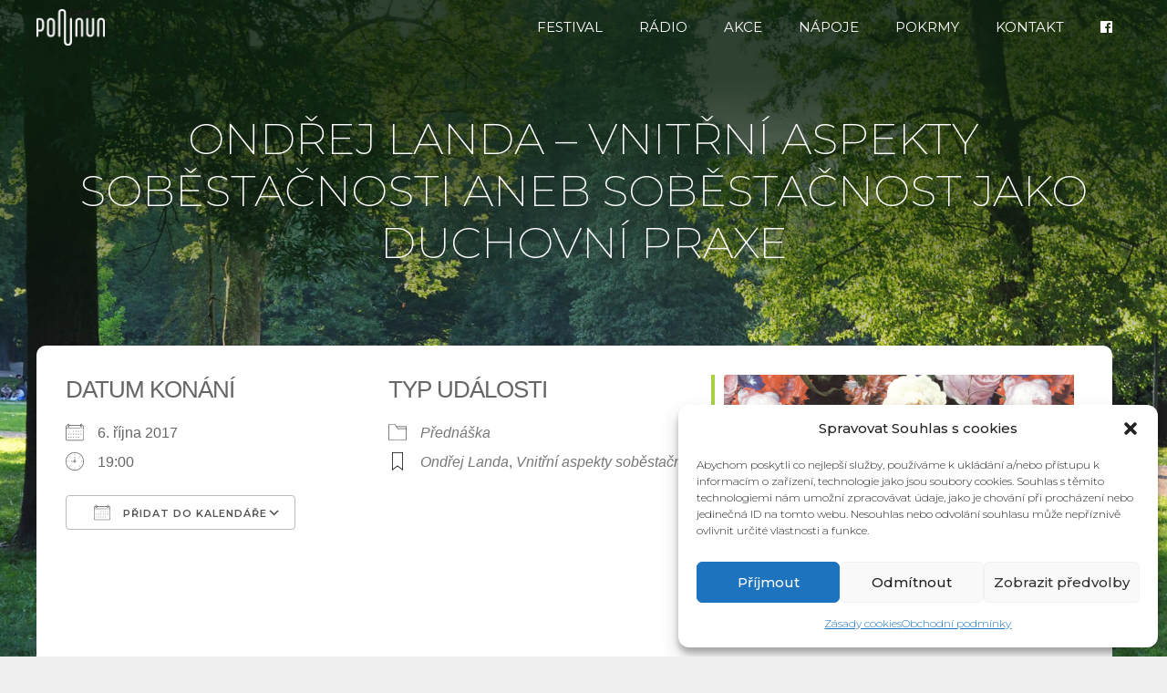

--- FILE ---
content_type: text/html; charset=UTF-8
request_url: https://ponava.cafe/udalosti/ondrej-landa-vnitrni-aspekty-sobestacnosti/
body_size: 21493
content:


<!DOCTYPE html>
<html lang="cs">
<head>
	<meta charset="UTF-8">
	<title>Ondřej Landa &#8211; Vnitřní aspekty soběstačnosti aneb soběstačnost jako duchovní praxe &#8211; PONAVA</title>
<meta name='robots' content='max-image-preview:large' />
	<style>img:is([sizes="auto" i], [sizes^="auto," i]) { contain-intrinsic-size: 3000px 1500px }</style>
	<meta name="viewport" content="width=device-width, initial-scale=1"><link href='https://fonts.gstatic.com' crossorigin rel='preconnect' />
<link href='https://fonts.googleapis.com' crossorigin rel='preconnect' />
<link rel="alternate" type="application/rss+xml" title="PONAVA &raquo; RSS zdroj" href="https://ponava.cafe/feed/" />
<link rel="alternate" type="application/rss+xml" title="PONAVA &raquo; RSS komentářů" href="https://ponava.cafe/comments/feed/" />
<script>
window._wpemojiSettings = {"baseUrl":"https:\/\/s.w.org\/images\/core\/emoji\/16.0.1\/72x72\/","ext":".png","svgUrl":"https:\/\/s.w.org\/images\/core\/emoji\/16.0.1\/svg\/","svgExt":".svg","source":{"concatemoji":"https:\/\/ponava.cafe\/wp-includes\/js\/wp-emoji-release.min.js?ver=d1dc8ccfbca131e92db3c8cdd1539fe9"}};
/*! This file is auto-generated */
!function(s,n){var o,i,e;function c(e){try{var t={supportTests:e,timestamp:(new Date).valueOf()};sessionStorage.setItem(o,JSON.stringify(t))}catch(e){}}function p(e,t,n){e.clearRect(0,0,e.canvas.width,e.canvas.height),e.fillText(t,0,0);var t=new Uint32Array(e.getImageData(0,0,e.canvas.width,e.canvas.height).data),a=(e.clearRect(0,0,e.canvas.width,e.canvas.height),e.fillText(n,0,0),new Uint32Array(e.getImageData(0,0,e.canvas.width,e.canvas.height).data));return t.every(function(e,t){return e===a[t]})}function u(e,t){e.clearRect(0,0,e.canvas.width,e.canvas.height),e.fillText(t,0,0);for(var n=e.getImageData(16,16,1,1),a=0;a<n.data.length;a++)if(0!==n.data[a])return!1;return!0}function f(e,t,n,a){switch(t){case"flag":return n(e,"\ud83c\udff3\ufe0f\u200d\u26a7\ufe0f","\ud83c\udff3\ufe0f\u200b\u26a7\ufe0f")?!1:!n(e,"\ud83c\udde8\ud83c\uddf6","\ud83c\udde8\u200b\ud83c\uddf6")&&!n(e,"\ud83c\udff4\udb40\udc67\udb40\udc62\udb40\udc65\udb40\udc6e\udb40\udc67\udb40\udc7f","\ud83c\udff4\u200b\udb40\udc67\u200b\udb40\udc62\u200b\udb40\udc65\u200b\udb40\udc6e\u200b\udb40\udc67\u200b\udb40\udc7f");case"emoji":return!a(e,"\ud83e\udedf")}return!1}function g(e,t,n,a){var r="undefined"!=typeof WorkerGlobalScope&&self instanceof WorkerGlobalScope?new OffscreenCanvas(300,150):s.createElement("canvas"),o=r.getContext("2d",{willReadFrequently:!0}),i=(o.textBaseline="top",o.font="600 32px Arial",{});return e.forEach(function(e){i[e]=t(o,e,n,a)}),i}function t(e){var t=s.createElement("script");t.src=e,t.defer=!0,s.head.appendChild(t)}"undefined"!=typeof Promise&&(o="wpEmojiSettingsSupports",i=["flag","emoji"],n.supports={everything:!0,everythingExceptFlag:!0},e=new Promise(function(e){s.addEventListener("DOMContentLoaded",e,{once:!0})}),new Promise(function(t){var n=function(){try{var e=JSON.parse(sessionStorage.getItem(o));if("object"==typeof e&&"number"==typeof e.timestamp&&(new Date).valueOf()<e.timestamp+604800&&"object"==typeof e.supportTests)return e.supportTests}catch(e){}return null}();if(!n){if("undefined"!=typeof Worker&&"undefined"!=typeof OffscreenCanvas&&"undefined"!=typeof URL&&URL.createObjectURL&&"undefined"!=typeof Blob)try{var e="postMessage("+g.toString()+"("+[JSON.stringify(i),f.toString(),p.toString(),u.toString()].join(",")+"));",a=new Blob([e],{type:"text/javascript"}),r=new Worker(URL.createObjectURL(a),{name:"wpTestEmojiSupports"});return void(r.onmessage=function(e){c(n=e.data),r.terminate(),t(n)})}catch(e){}c(n=g(i,f,p,u))}t(n)}).then(function(e){for(var t in e)n.supports[t]=e[t],n.supports.everything=n.supports.everything&&n.supports[t],"flag"!==t&&(n.supports.everythingExceptFlag=n.supports.everythingExceptFlag&&n.supports[t]);n.supports.everythingExceptFlag=n.supports.everythingExceptFlag&&!n.supports.flag,n.DOMReady=!1,n.readyCallback=function(){n.DOMReady=!0}}).then(function(){return e}).then(function(){var e;n.supports.everything||(n.readyCallback(),(e=n.source||{}).concatemoji?t(e.concatemoji):e.wpemoji&&e.twemoji&&(t(e.twemoji),t(e.wpemoji)))}))}((window,document),window._wpemojiSettings);
</script>
<link rel='stylesheet' id='generate-fonts-css' href='//fonts.googleapis.com/css?family=Montserrat:100,100italic,200,200italic,300,300italic,regular,italic,500,500italic,600,600italic,700,700italic,800,800italic,900,900italic' media='all' />
<style id='wp-emoji-styles-inline-css'>

	img.wp-smiley, img.emoji {
		display: inline !important;
		border: none !important;
		box-shadow: none !important;
		height: 1em !important;
		width: 1em !important;
		margin: 0 0.07em !important;
		vertical-align: -0.1em !important;
		background: none !important;
		padding: 0 !important;
	}
</style>
<link rel='stylesheet' id='wp-block-library-css' href='https://ponava.cafe/wp-includes/css/dist/block-library/style.min.css?ver=d1dc8ccfbca131e92db3c8cdd1539fe9' media='all' />
<style id='classic-theme-styles-inline-css'>
/*! This file is auto-generated */
.wp-block-button__link{color:#fff;background-color:#32373c;border-radius:9999px;box-shadow:none;text-decoration:none;padding:calc(.667em + 2px) calc(1.333em + 2px);font-size:1.125em}.wp-block-file__button{background:#32373c;color:#fff;text-decoration:none}
</style>
<link rel='stylesheet' id='ugb-style-css-v2-css' href='https://ponava.cafe/wp-content/plugins/stackable-ultimate-gutenberg-blocks-premium/dist/deprecated/frontend_blocks_deprecated_v2.css?ver=3.19.3' media='all' />
<style id='ugb-style-css-v2-inline-css'>
:root {--stk-block-width-default-detected: 1200px;}
:root {
			--content-width: 960px;
		}
</style>
<link rel='stylesheet' id='ugb-style-css-premium-v2-css' href='https://ponava.cafe/wp-content/plugins/stackable-ultimate-gutenberg-blocks-premium/dist/deprecated/frontend_blocks_deprecated_v2__premium_only.css?ver=3.19.3' media='all' />
<link rel='stylesheet' id='wp-components-css' href='https://ponava.cafe/wp-includes/css/dist/components/style.min.css?ver=d1dc8ccfbca131e92db3c8cdd1539fe9' media='all' />
<link rel='stylesheet' id='wp-preferences-css' href='https://ponava.cafe/wp-includes/css/dist/preferences/style.min.css?ver=d1dc8ccfbca131e92db3c8cdd1539fe9' media='all' />
<link rel='stylesheet' id='wp-block-editor-css' href='https://ponava.cafe/wp-includes/css/dist/block-editor/style.min.css?ver=d1dc8ccfbca131e92db3c8cdd1539fe9' media='all' />
<link rel='stylesheet' id='popup-maker-block-library-style-css' href='https://ponava.cafe/wp-content/plugins/popup-maker/dist/packages/block-library-style.css?ver=dbea705cfafe089d65f1' media='all' />
<style id='global-styles-inline-css'>
:root{--wp--preset--aspect-ratio--square: 1;--wp--preset--aspect-ratio--4-3: 4/3;--wp--preset--aspect-ratio--3-4: 3/4;--wp--preset--aspect-ratio--3-2: 3/2;--wp--preset--aspect-ratio--2-3: 2/3;--wp--preset--aspect-ratio--16-9: 16/9;--wp--preset--aspect-ratio--9-16: 9/16;--wp--preset--color--black: #000000;--wp--preset--color--cyan-bluish-gray: #abb8c3;--wp--preset--color--white: #ffffff;--wp--preset--color--pale-pink: #f78da7;--wp--preset--color--vivid-red: #cf2e2e;--wp--preset--color--luminous-vivid-orange: #ff6900;--wp--preset--color--luminous-vivid-amber: #fcb900;--wp--preset--color--light-green-cyan: #7bdcb5;--wp--preset--color--vivid-green-cyan: #00d084;--wp--preset--color--pale-cyan-blue: #8ed1fc;--wp--preset--color--vivid-cyan-blue: #0693e3;--wp--preset--color--vivid-purple: #9b51e0;--wp--preset--color--contrast: var(--contrast);--wp--preset--color--contrast-2: var(--contrast-2);--wp--preset--color--contrast-3: var(--contrast-3);--wp--preset--color--base: var(--base);--wp--preset--color--base-2: var(--base-2);--wp--preset--color--base-3: var(--base-3);--wp--preset--color--accent: var(--accent);--wp--preset--gradient--vivid-cyan-blue-to-vivid-purple: linear-gradient(135deg,rgba(6,147,227,1) 0%,rgb(155,81,224) 100%);--wp--preset--gradient--light-green-cyan-to-vivid-green-cyan: linear-gradient(135deg,rgb(122,220,180) 0%,rgb(0,208,130) 100%);--wp--preset--gradient--luminous-vivid-amber-to-luminous-vivid-orange: linear-gradient(135deg,rgba(252,185,0,1) 0%,rgba(255,105,0,1) 100%);--wp--preset--gradient--luminous-vivid-orange-to-vivid-red: linear-gradient(135deg,rgba(255,105,0,1) 0%,rgb(207,46,46) 100%);--wp--preset--gradient--very-light-gray-to-cyan-bluish-gray: linear-gradient(135deg,rgb(238,238,238) 0%,rgb(169,184,195) 100%);--wp--preset--gradient--cool-to-warm-spectrum: linear-gradient(135deg,rgb(74,234,220) 0%,rgb(151,120,209) 20%,rgb(207,42,186) 40%,rgb(238,44,130) 60%,rgb(251,105,98) 80%,rgb(254,248,76) 100%);--wp--preset--gradient--blush-light-purple: linear-gradient(135deg,rgb(255,206,236) 0%,rgb(152,150,240) 100%);--wp--preset--gradient--blush-bordeaux: linear-gradient(135deg,rgb(254,205,165) 0%,rgb(254,45,45) 50%,rgb(107,0,62) 100%);--wp--preset--gradient--luminous-dusk: linear-gradient(135deg,rgb(255,203,112) 0%,rgb(199,81,192) 50%,rgb(65,88,208) 100%);--wp--preset--gradient--pale-ocean: linear-gradient(135deg,rgb(255,245,203) 0%,rgb(182,227,212) 50%,rgb(51,167,181) 100%);--wp--preset--gradient--electric-grass: linear-gradient(135deg,rgb(202,248,128) 0%,rgb(113,206,126) 100%);--wp--preset--gradient--midnight: linear-gradient(135deg,rgb(2,3,129) 0%,rgb(40,116,252) 100%);--wp--preset--font-size--small: 13px;--wp--preset--font-size--medium: 20px;--wp--preset--font-size--large: 36px;--wp--preset--font-size--x-large: 42px;--wp--preset--spacing--20: 0.44rem;--wp--preset--spacing--30: 0.67rem;--wp--preset--spacing--40: 1rem;--wp--preset--spacing--50: 1.5rem;--wp--preset--spacing--60: 2.25rem;--wp--preset--spacing--70: 3.38rem;--wp--preset--spacing--80: 5.06rem;--wp--preset--shadow--natural: 6px 6px 9px rgba(0, 0, 0, 0.2);--wp--preset--shadow--deep: 12px 12px 50px rgba(0, 0, 0, 0.4);--wp--preset--shadow--sharp: 6px 6px 0px rgba(0, 0, 0, 0.2);--wp--preset--shadow--outlined: 6px 6px 0px -3px rgba(255, 255, 255, 1), 6px 6px rgba(0, 0, 0, 1);--wp--preset--shadow--crisp: 6px 6px 0px rgba(0, 0, 0, 1);}:where(.is-layout-flex){gap: 0.5em;}:where(.is-layout-grid){gap: 0.5em;}body .is-layout-flex{display: flex;}.is-layout-flex{flex-wrap: wrap;align-items: center;}.is-layout-flex > :is(*, div){margin: 0;}body .is-layout-grid{display: grid;}.is-layout-grid > :is(*, div){margin: 0;}:where(.wp-block-columns.is-layout-flex){gap: 2em;}:where(.wp-block-columns.is-layout-grid){gap: 2em;}:where(.wp-block-post-template.is-layout-flex){gap: 1.25em;}:where(.wp-block-post-template.is-layout-grid){gap: 1.25em;}.has-black-color{color: var(--wp--preset--color--black) !important;}.has-cyan-bluish-gray-color{color: var(--wp--preset--color--cyan-bluish-gray) !important;}.has-white-color{color: var(--wp--preset--color--white) !important;}.has-pale-pink-color{color: var(--wp--preset--color--pale-pink) !important;}.has-vivid-red-color{color: var(--wp--preset--color--vivid-red) !important;}.has-luminous-vivid-orange-color{color: var(--wp--preset--color--luminous-vivid-orange) !important;}.has-luminous-vivid-amber-color{color: var(--wp--preset--color--luminous-vivid-amber) !important;}.has-light-green-cyan-color{color: var(--wp--preset--color--light-green-cyan) !important;}.has-vivid-green-cyan-color{color: var(--wp--preset--color--vivid-green-cyan) !important;}.has-pale-cyan-blue-color{color: var(--wp--preset--color--pale-cyan-blue) !important;}.has-vivid-cyan-blue-color{color: var(--wp--preset--color--vivid-cyan-blue) !important;}.has-vivid-purple-color{color: var(--wp--preset--color--vivid-purple) !important;}.has-black-background-color{background-color: var(--wp--preset--color--black) !important;}.has-cyan-bluish-gray-background-color{background-color: var(--wp--preset--color--cyan-bluish-gray) !important;}.has-white-background-color{background-color: var(--wp--preset--color--white) !important;}.has-pale-pink-background-color{background-color: var(--wp--preset--color--pale-pink) !important;}.has-vivid-red-background-color{background-color: var(--wp--preset--color--vivid-red) !important;}.has-luminous-vivid-orange-background-color{background-color: var(--wp--preset--color--luminous-vivid-orange) !important;}.has-luminous-vivid-amber-background-color{background-color: var(--wp--preset--color--luminous-vivid-amber) !important;}.has-light-green-cyan-background-color{background-color: var(--wp--preset--color--light-green-cyan) !important;}.has-vivid-green-cyan-background-color{background-color: var(--wp--preset--color--vivid-green-cyan) !important;}.has-pale-cyan-blue-background-color{background-color: var(--wp--preset--color--pale-cyan-blue) !important;}.has-vivid-cyan-blue-background-color{background-color: var(--wp--preset--color--vivid-cyan-blue) !important;}.has-vivid-purple-background-color{background-color: var(--wp--preset--color--vivid-purple) !important;}.has-black-border-color{border-color: var(--wp--preset--color--black) !important;}.has-cyan-bluish-gray-border-color{border-color: var(--wp--preset--color--cyan-bluish-gray) !important;}.has-white-border-color{border-color: var(--wp--preset--color--white) !important;}.has-pale-pink-border-color{border-color: var(--wp--preset--color--pale-pink) !important;}.has-vivid-red-border-color{border-color: var(--wp--preset--color--vivid-red) !important;}.has-luminous-vivid-orange-border-color{border-color: var(--wp--preset--color--luminous-vivid-orange) !important;}.has-luminous-vivid-amber-border-color{border-color: var(--wp--preset--color--luminous-vivid-amber) !important;}.has-light-green-cyan-border-color{border-color: var(--wp--preset--color--light-green-cyan) !important;}.has-vivid-green-cyan-border-color{border-color: var(--wp--preset--color--vivid-green-cyan) !important;}.has-pale-cyan-blue-border-color{border-color: var(--wp--preset--color--pale-cyan-blue) !important;}.has-vivid-cyan-blue-border-color{border-color: var(--wp--preset--color--vivid-cyan-blue) !important;}.has-vivid-purple-border-color{border-color: var(--wp--preset--color--vivid-purple) !important;}.has-vivid-cyan-blue-to-vivid-purple-gradient-background{background: var(--wp--preset--gradient--vivid-cyan-blue-to-vivid-purple) !important;}.has-light-green-cyan-to-vivid-green-cyan-gradient-background{background: var(--wp--preset--gradient--light-green-cyan-to-vivid-green-cyan) !important;}.has-luminous-vivid-amber-to-luminous-vivid-orange-gradient-background{background: var(--wp--preset--gradient--luminous-vivid-amber-to-luminous-vivid-orange) !important;}.has-luminous-vivid-orange-to-vivid-red-gradient-background{background: var(--wp--preset--gradient--luminous-vivid-orange-to-vivid-red) !important;}.has-very-light-gray-to-cyan-bluish-gray-gradient-background{background: var(--wp--preset--gradient--very-light-gray-to-cyan-bluish-gray) !important;}.has-cool-to-warm-spectrum-gradient-background{background: var(--wp--preset--gradient--cool-to-warm-spectrum) !important;}.has-blush-light-purple-gradient-background{background: var(--wp--preset--gradient--blush-light-purple) !important;}.has-blush-bordeaux-gradient-background{background: var(--wp--preset--gradient--blush-bordeaux) !important;}.has-luminous-dusk-gradient-background{background: var(--wp--preset--gradient--luminous-dusk) !important;}.has-pale-ocean-gradient-background{background: var(--wp--preset--gradient--pale-ocean) !important;}.has-electric-grass-gradient-background{background: var(--wp--preset--gradient--electric-grass) !important;}.has-midnight-gradient-background{background: var(--wp--preset--gradient--midnight) !important;}.has-small-font-size{font-size: var(--wp--preset--font-size--small) !important;}.has-medium-font-size{font-size: var(--wp--preset--font-size--medium) !important;}.has-large-font-size{font-size: var(--wp--preset--font-size--large) !important;}.has-x-large-font-size{font-size: var(--wp--preset--font-size--x-large) !important;}
:where(.wp-block-post-template.is-layout-flex){gap: 1.25em;}:where(.wp-block-post-template.is-layout-grid){gap: 1.25em;}
:where(.wp-block-columns.is-layout-flex){gap: 2em;}:where(.wp-block-columns.is-layout-grid){gap: 2em;}
:root :where(.wp-block-pullquote){font-size: 1.5em;line-height: 1.6;}
</style>
<link rel='stylesheet' id='events-manager-css' href='https://ponava.cafe/wp-content/plugins/events-manager/includes/css/events-manager.min.css?ver=7.2.2.1' media='all' />
<link rel='stylesheet' id='responsive-lightbox-swipebox-css' href='https://ponava.cafe/wp-content/plugins/responsive-lightbox/assets/swipebox/swipebox.min.css?ver=1.5.2' media='all' />
<link rel='stylesheet' id='social-widget-css' href='https://ponava.cafe/wp-content/plugins/social-media-widget/social_widget.css?ver=d1dc8ccfbca131e92db3c8cdd1539fe9' media='all' />
<link rel='stylesheet' id='cmplz-general-css' href='https://ponava.cafe/wp-content/plugins/complianz-gdpr/assets/css/cookieblocker.min.css?ver=1764246779' media='all' />
<link rel='stylesheet' id='generate-style-grid-css' href='https://ponava.cafe/wp-content/themes/generatepress/assets/css/unsemantic-grid.min.css?ver=3.6.0' media='all' />
<link rel='stylesheet' id='generate-style-css' href='https://ponava.cafe/wp-content/themes/generatepress/assets/css/style.min.css?ver=3.6.0' media='all' />
<style id='generate-style-inline-css'>
body{background-color:#efefef;color:#272727;}a{color:#d62828;}a:hover, a:focus, a:active{color:#f77f00;}body .grid-container{max-width:1200px;}.wp-block-group__inner-container{max-width:1200px;margin-left:auto;margin-right:auto;}:root{--contrast:#222222;--contrast-2:#575760;--contrast-3:#b2b2be;--base:#f0f0f0;--base-2:#f7f8f9;--base-3:#ffffff;--accent:#1e73be;}:root .has-contrast-color{color:var(--contrast);}:root .has-contrast-background-color{background-color:var(--contrast);}:root .has-contrast-2-color{color:var(--contrast-2);}:root .has-contrast-2-background-color{background-color:var(--contrast-2);}:root .has-contrast-3-color{color:var(--contrast-3);}:root .has-contrast-3-background-color{background-color:var(--contrast-3);}:root .has-base-color{color:var(--base);}:root .has-base-background-color{background-color:var(--base);}:root .has-base-2-color{color:var(--base-2);}:root .has-base-2-background-color{background-color:var(--base-2);}:root .has-base-3-color{color:var(--base-3);}:root .has-base-3-background-color{background-color:var(--base-3);}:root .has-accent-color{color:var(--accent);}:root .has-accent-background-color{background-color:var(--accent);}body, button, input, select, textarea{font-family:"Montserrat", sans-serif;font-weight:300;font-size:16px;}body{line-height:1.5;}.entry-content > [class*="wp-block-"]:not(:last-child):not(.wp-block-heading){margin-bottom:1.5em;}.main-navigation a, .menu-toggle{font-weight:400;text-transform:uppercase;}.main-navigation .main-nav ul ul li a{font-size:14px;}.widget-title{font-weight:300;margin-bottom:0px;}.sidebar .widget, .footer-widgets .widget{font-size:13px;}h1{font-weight:200;text-transform:uppercase;font-size:44px;}h2{font-weight:200;text-transform:uppercase;font-size:38px;}h3{font-weight:200;text-transform:uppercase;font-size:30px;}h4{font-weight:200;text-transform:uppercase;font-size:26px;}h5{font-weight:300;text-transform:uppercase;font-size:22px;}h6{font-weight:300;text-transform:uppercase;font-size:20px;}.site-info{font-weight:300;text-transform:uppercase;font-size:11px;}@media (max-width:768px){.main-title{font-size:20px;}h1{font-size:30px;}h2{font-size:25px;}}.top-bar{background-color:#636363;color:#ffffff;}.top-bar a{color:#ffffff;}.top-bar a:hover{color:#303030;}.site-header{background-color:#ffffff;color:#3a3a3a;}.site-header a{color:#3a3a3a;}.main-title a,.main-title a:hover{color:#ffffff;}.site-description{color:#757575;}.main-navigation,.main-navigation ul ul{background-color:rgba(34,34,34,0);}.main-navigation .main-nav ul li a, .main-navigation .menu-toggle, .main-navigation .menu-bar-items{color:#ffffff;}.main-navigation .main-nav ul li:not([class*="current-menu-"]):hover > a, .main-navigation .main-nav ul li:not([class*="current-menu-"]):focus > a, .main-navigation .main-nav ul li.sfHover:not([class*="current-menu-"]) > a, .main-navigation .menu-bar-item:hover > a, .main-navigation .menu-bar-item.sfHover > a{color:#ffffff;background-color:#d62828;}button.menu-toggle:hover,button.menu-toggle:focus,.main-navigation .mobile-bar-items a,.main-navigation .mobile-bar-items a:hover,.main-navigation .mobile-bar-items a:focus{color:#ffffff;}.main-navigation .main-nav ul li[class*="current-menu-"] > a{color:#ffffff;background-color:#f77f00;}.navigation-search input[type="search"],.navigation-search input[type="search"]:active, .navigation-search input[type="search"]:focus, .main-navigation .main-nav ul li.search-item.active > a, .main-navigation .menu-bar-items .search-item.active > a{color:#ffffff;background-color:#d62828;}.main-navigation ul ul{background-color:#3f3f3f;}.main-navigation .main-nav ul ul li a{color:#ffffff;}.main-navigation .main-nav ul ul li:not([class*="current-menu-"]):hover > a,.main-navigation .main-nav ul ul li:not([class*="current-menu-"]):focus > a, .main-navigation .main-nav ul ul li.sfHover:not([class*="current-menu-"]) > a{color:#ffffff;background-color:#4f4f4f;}.main-navigation .main-nav ul ul li[class*="current-menu-"] > a{color:#ffffff;background-color:#4f4f4f;}.separate-containers .inside-article, .separate-containers .comments-area, .separate-containers .page-header, .one-container .container, .separate-containers .paging-navigation, .inside-page-header{color:#272727;background-color:rgba(255,255,255,0);}.inside-article a,.paging-navigation a,.comments-area a,.page-header a{color:#d62828;}.inside-article a:hover,.paging-navigation a:hover,.comments-area a:hover,.page-header a:hover{color:#f77f00;}.entry-meta{color:#595959;}.entry-meta a{color:#595959;}.entry-meta a:hover{color:#1e73be;}.sidebar .widget{background-color:#ffffff;}.sidebar .widget a{color:#d62828;}.sidebar .widget a:hover{color:#f77f00;}.sidebar .widget .widget-title{color:#000000;}.footer-widgets{background-color:#ffffff;}.footer-widgets .widget-title{color:#000000;}.site-info{color:#ffffff;background-color:#222222;}.site-info a{color:#ffffff;}.site-info a:hover{color:#f77f00;}.footer-bar .widget_nav_menu .current-menu-item a{color:#f77f00;}input[type="text"],input[type="email"],input[type="url"],input[type="password"],input[type="search"],input[type="tel"],input[type="number"],textarea,select{color:#666666;background-color:#fafafa;border-color:#cccccc;}input[type="text"]:focus,input[type="email"]:focus,input[type="url"]:focus,input[type="password"]:focus,input[type="search"]:focus,input[type="tel"]:focus,input[type="number"]:focus,textarea:focus,select:focus{color:#666666;background-color:#ffffff;border-color:#bfbfbf;}button,html input[type="button"],input[type="reset"],input[type="submit"],a.button,a.wp-block-button__link:not(.has-background){color:#ffffff;background-color:#d62828;}button:hover,html input[type="button"]:hover,input[type="reset"]:hover,input[type="submit"]:hover,a.button:hover,button:focus,html input[type="button"]:focus,input[type="reset"]:focus,input[type="submit"]:focus,a.button:focus,a.wp-block-button__link:not(.has-background):active,a.wp-block-button__link:not(.has-background):focus,a.wp-block-button__link:not(.has-background):hover{color:#ffffff;background-color:#f77f00;}a.generate-back-to-top{background-color:rgba( 0,0,0,0.4 );color:#ffffff;}a.generate-back-to-top:hover,a.generate-back-to-top:focus{background-color:rgba( 0,0,0,0.6 );color:#ffffff;}:root{--gp-search-modal-bg-color:var(--base-3);--gp-search-modal-text-color:var(--contrast);--gp-search-modal-overlay-bg-color:rgba(0,0,0,0.2);}@media (max-width: 768px){.main-navigation .menu-bar-item:hover > a, .main-navigation .menu-bar-item.sfHover > a{background:none;color:#ffffff;}}.inside-top-bar{padding:10px;}.inside-header{padding:40px;}.separate-containers .inside-article, .separate-containers .comments-area, .separate-containers .page-header, .separate-containers .paging-navigation, .one-container .site-content, .inside-page-header{padding:0px;}.site-main .wp-block-group__inner-container{padding:0px;}.entry-content .alignwide, body:not(.no-sidebar) .entry-content .alignfull{margin-left:-0px;width:calc(100% + 0px);max-width:calc(100% + 0px);}.one-container.right-sidebar .site-main,.one-container.both-right .site-main{margin-right:0px;}.one-container.left-sidebar .site-main,.one-container.both-left .site-main{margin-left:0px;}.one-container.both-sidebars .site-main{margin:0px;}.rtl .menu-item-has-children .dropdown-menu-toggle{padding-left:20px;}.rtl .main-navigation .main-nav ul li.menu-item-has-children > a{padding-right:20px;}.widget-area .widget{padding:20px;}.site-info{padding:10px;}@media (max-width:768px){.separate-containers .inside-article, .separate-containers .comments-area, .separate-containers .page-header, .separate-containers .paging-navigation, .one-container .site-content, .inside-page-header{padding:30px;}.site-main .wp-block-group__inner-container{padding:30px;}.site-info{padding-right:10px;padding-left:10px;}.entry-content .alignwide, body:not(.no-sidebar) .entry-content .alignfull{margin-left:-30px;width:calc(100% + 60px);max-width:calc(100% + 60px);}}@media (max-width: 768px){.main-navigation .menu-toggle,.main-navigation .mobile-bar-items,.sidebar-nav-mobile:not(#sticky-placeholder){display:block;}.main-navigation ul,.gen-sidebar-nav{display:none;}[class*="nav-float-"] .site-header .inside-header > *{float:none;clear:both;}}
body{background-image:url('https://ponava.cafe/wp-content/uploads/2017/06/bckg.jpg');background-repeat:no-repeat;background-size:cover;background-attachment:fixed;}
.dynamic-author-image-rounded{border-radius:100%;}.dynamic-featured-image, .dynamic-author-image{vertical-align:middle;}.one-container.blog .dynamic-content-template:not(:last-child), .one-container.archive .dynamic-content-template:not(:last-child){padding-bottom:0px;}.dynamic-entry-excerpt > p:last-child{margin-bottom:0px;}
.navigation-branding .main-title{font-weight:bold;text-transform:none;font-size:25px;}@media (max-width: 768px){.navigation-branding .main-title{font-size:20px;}}
.page-hero{padding-top:5%;padding-bottom:5%;text-align:center;box-sizing:border-box;}.inside-page-hero > *:last-child{margin-bottom:0px;}.page-hero time.updated{display:none;}
</style>
<link rel='stylesheet' id='generate-mobile-style-css' href='https://ponava.cafe/wp-content/themes/generatepress/assets/css/mobile.min.css?ver=3.6.0' media='all' />
<link rel='stylesheet' id='generate-font-icons-css' href='https://ponava.cafe/wp-content/themes/generatepress/assets/css/components/font-icons.min.css?ver=3.6.0' media='all' />
<link rel='stylesheet' id='font-awesome-css' href='https://ponava.cafe/wp-content/themes/generatepress/assets/css/components/font-awesome.min.css?ver=4.7' media='all' />
<link rel='stylesheet' id='generate-child-css' href='https://ponava.cafe/wp-content/themes/generatepress_child/style.css?ver=1678709814' media='all' />
<link rel='stylesheet' id='popup-maker-site-css' href='https://ponava.cafe/wp-content/plugins/popup-maker/dist/assets/site.css?ver=1.21.5' media='all' />
<style id='popup-maker-site-inline-css'>
/* Popup Theme 4276: Content Only - For use with page builders or block editor */
.pum-theme-4276, .pum-theme-content-only { background-color: rgba( 0, 0, 0, 0.70 ) } 
.pum-theme-4276 .pum-container, .pum-theme-content-only .pum-container { padding: 0px; border-radius: 0px; border: 1px none #000000; box-shadow: 0px 0px 0px 0px rgba( 2, 2, 2, 0.00 ) } 
.pum-theme-4276 .pum-title, .pum-theme-content-only .pum-title { color: #000000; text-align: left; text-shadow: 0px 0px 0px rgba( 2, 2, 2, 0.23 ); font-family: inherit; font-weight: 400; font-size: 32px; line-height: 36px } 
.pum-theme-4276 .pum-content, .pum-theme-content-only .pum-content { color: #8c8c8c; font-family: inherit; font-weight: 400 } 
.pum-theme-4276 .pum-content + .pum-close, .pum-theme-content-only .pum-content + .pum-close { position: absolute; height: 18px; width: 18px; left: auto; right: 7px; bottom: auto; top: 7px; padding: 0px; color: #000000; font-family: inherit; font-weight: 700; font-size: 20px; line-height: 20px; border: 1px none #ffffff; border-radius: 15px; box-shadow: 0px 0px 0px 0px rgba( 2, 2, 2, 0.00 ); text-shadow: 0px 0px 0px rgba( 0, 0, 0, 0.00 ); background-color: rgba( 255, 255, 255, 0.00 ) } 

/* Popup Theme 4242: Floating Bar - Soft Blue */
.pum-theme-4242, .pum-theme-floating-bar { background-color: rgba( 255, 255, 255, 0.00 ) } 
.pum-theme-4242 .pum-container, .pum-theme-floating-bar .pum-container { padding: 8px; border-radius: 0px; border: 1px none #000000; box-shadow: 1px 1px 3px 0px rgba( 2, 2, 2, 0.23 ); background-color: rgba( 238, 246, 252, 1.00 ) } 
.pum-theme-4242 .pum-title, .pum-theme-floating-bar .pum-title { color: #505050; text-align: left; text-shadow: 0px 0px 0px rgba( 2, 2, 2, 0.23 ); font-family: inherit; font-weight: 400; font-size: 32px; line-height: 36px } 
.pum-theme-4242 .pum-content, .pum-theme-floating-bar .pum-content { color: #505050; font-family: inherit; font-weight: 400 } 
.pum-theme-4242 .pum-content + .pum-close, .pum-theme-floating-bar .pum-content + .pum-close { position: absolute; height: 18px; width: 18px; left: auto; right: 5px; bottom: auto; top: 50%; padding: 0px; color: #505050; font-family: Sans-Serif; font-weight: 700; font-size: 15px; line-height: 18px; border: 1px solid #505050; border-radius: 15px; box-shadow: 0px 0px 0px 0px rgba( 2, 2, 2, 0.00 ); text-shadow: 0px 0px 0px rgba( 0, 0, 0, 0.00 ); background-color: rgba( 255, 255, 255, 0.00 ); transform: translate(0, -50%) } 

/* Popup Theme 1693: Default Theme */
.pum-theme-1693, .pum-theme-default-theme { background-color: rgba( 255, 255, 255, 1.00 ) } 
.pum-theme-1693 .pum-container, .pum-theme-default-theme .pum-container { padding: 18px; border-radius: 0px; border: 1px none #000000; box-shadow: 1px 1px 3px 0px rgba( 2, 2, 2, 0.23 ); background-color: rgba( 249, 249, 249, 1.00 ) } 
.pum-theme-1693 .pum-title, .pum-theme-default-theme .pum-title { color: #000000; text-align: left; text-shadow: 0px 0px 0px rgba( 2, 2, 2, 0.23 ); font-family: inherit; font-weight: inherit; font-size: 32px; font-style: normal; line-height: 36px } 
.pum-theme-1693 .pum-content, .pum-theme-default-theme .pum-content { color: #8c8c8c; font-family: inherit; font-weight: inherit; font-style: normal } 
.pum-theme-1693 .pum-content + .pum-close, .pum-theme-default-theme .pum-content + .pum-close { position: absolute; height: auto; width: auto; left: auto; right: 0px; bottom: auto; top: 0px; padding: 8px; color: #ffffff; font-family: inherit; font-weight: inherit; font-size: 12px; font-style: normal; line-height: 14px; border: 1px none #ffffff; border-radius: 0px; box-shadow: 0px 0px 0px 0px rgba( 2, 2, 2, 0.23 ); text-shadow: 0px 0px 0px rgba( 0, 0, 0, 0.23 ); background-color: rgba( 0, 183, 205, 1.00 ) } 

/* Popup Theme 1694: Light Box */
.pum-theme-1694, .pum-theme-lightbox { background-color: rgba( 0, 0, 0, 0.60 ) } 
.pum-theme-1694 .pum-container, .pum-theme-lightbox .pum-container { padding: 18px; border-radius: 3px; border: 8px solid #000000; box-shadow: 0px 0px 30px 0px rgba( 2, 2, 2, 1.00 ); background-color: rgba( 255, 255, 255, 1.00 ) } 
.pum-theme-1694 .pum-title, .pum-theme-lightbox .pum-title { color: #000000; text-align: left; text-shadow: 0px 0px 0px rgba( 2, 2, 2, 0.23 ); font-family: inherit; font-size: 32px; line-height: 36px } 
.pum-theme-1694 .pum-content, .pum-theme-lightbox .pum-content { color: #000000; font-family: inherit } 
.pum-theme-1694 .pum-content + .pum-close, .pum-theme-lightbox .pum-content + .pum-close { position: absolute; height: 30px; width: 30px; left: auto; right: -24px; bottom: auto; top: -24px; padding: 0px; color: #ffffff; font-family: inherit; font-size: 24px; line-height: 26px; border: 2px solid #ffffff; border-radius: 30px; box-shadow: 0px 0px 15px 1px rgba( 2, 2, 2, 0.75 ); text-shadow: 0px 0px 0px rgba( 0, 0, 0, 0.23 ); background-color: rgba( 0, 0, 0, 1.00 ) } 

/* Popup Theme 1695: Enterprise Blue */
.pum-theme-1695, .pum-theme-enterprise-blue { background-color: rgba( 0, 0, 0, 0.70 ) } 
.pum-theme-1695 .pum-container, .pum-theme-enterprise-blue .pum-container { padding: 28px; border-radius: 5px; border: 1px none #000000; box-shadow: 0px 10px 25px 4px rgba( 2, 2, 2, 0.50 ); background-color: rgba( 255, 255, 255, 1.00 ) } 
.pum-theme-1695 .pum-title, .pum-theme-enterprise-blue .pum-title { color: #315b7c; text-align: left; text-shadow: 0px 0px 0px rgba( 2, 2, 2, 0.23 ); font-family: inherit; font-size: 34px; line-height: 36px } 
.pum-theme-1695 .pum-content, .pum-theme-enterprise-blue .pum-content { color: #2d2d2d; font-family: inherit } 
.pum-theme-1695 .pum-content + .pum-close, .pum-theme-enterprise-blue .pum-content + .pum-close { position: absolute; height: 28px; width: 28px; left: auto; right: 8px; bottom: auto; top: 8px; padding: 4px; color: #ffffff; font-family: inherit; font-size: 20px; line-height: 20px; border: 1px none #ffffff; border-radius: 42px; box-shadow: 0px 0px 0px 0px rgba( 2, 2, 2, 0.23 ); text-shadow: 0px 0px 0px rgba( 0, 0, 0, 0.23 ); background-color: rgba( 49, 91, 124, 1.00 ) } 

/* Popup Theme 1696: Hello Box */
.pum-theme-1696, .pum-theme-hello-box { background-color: rgba( 0, 0, 0, 0.75 ) } 
.pum-theme-1696 .pum-container, .pum-theme-hello-box .pum-container { padding: 30px; border-radius: 80px; border: 14px solid #81d742; box-shadow: 0px 0px 0px 0px rgba( 2, 2, 2, 0.00 ); background-color: rgba( 255, 255, 255, 1.00 ) } 
.pum-theme-1696 .pum-title, .pum-theme-hello-box .pum-title { color: #2d2d2d; text-align: left; text-shadow: 0px 0px 0px rgba( 2, 2, 2, 0.23 ); font-family: Montserrat; font-size: 32px; line-height: 36px } 
.pum-theme-1696 .pum-content, .pum-theme-hello-box .pum-content { color: #2d2d2d; font-family: inherit } 
.pum-theme-1696 .pum-content + .pum-close, .pum-theme-hello-box .pum-content + .pum-close { position: absolute; height: auto; width: auto; left: auto; right: -30px; bottom: auto; top: -30px; padding: 0px; color: #2d2d2d; font-family: inherit; font-size: 32px; line-height: 28px; border: 1px none #ffffff; border-radius: 28px; box-shadow: 0px 0px 0px 0px rgba( 2, 2, 2, 0.23 ); text-shadow: 0px 0px 0px rgba( 0, 0, 0, 0.23 ); background-color: rgba( 255, 255, 255, 1.00 ) } 

/* Popup Theme 1697: Cutting Edge */
.pum-theme-1697, .pum-theme-cutting-edge { background-color: rgba( 0, 0, 0, 0.50 ) } 
.pum-theme-1697 .pum-container, .pum-theme-cutting-edge .pum-container { padding: 18px; border-radius: 0px; border: 1px none #000000; box-shadow: 0px 10px 25px 0px rgba( 2, 2, 2, 0.50 ); background-color: rgba( 30, 115, 190, 1.00 ) } 
.pum-theme-1697 .pum-title, .pum-theme-cutting-edge .pum-title { color: #ffffff; text-align: left; text-shadow: 0px 0px 0px rgba( 2, 2, 2, 0.23 ); font-family: Sans-Serif; font-size: 26px; line-height: 28px } 
.pum-theme-1697 .pum-content, .pum-theme-cutting-edge .pum-content { color: #ffffff; font-family: inherit } 
.pum-theme-1697 .pum-content + .pum-close, .pum-theme-cutting-edge .pum-content + .pum-close { position: absolute; height: 24px; width: 24px; left: auto; right: 0px; bottom: auto; top: 0px; padding: 0px; color: #1e73be; font-family: inherit; font-size: 32px; line-height: 24px; border: 1px none #ffffff; border-radius: 0px; box-shadow: -1px 1px 1px 0px rgba( 2, 2, 2, 0.10 ); text-shadow: -1px 1px 1px rgba( 0, 0, 0, 0.10 ); background-color: rgba( 238, 238, 34, 1.00 ) } 

/* Popup Theme 1698: Framed Border */
.pum-theme-1698, .pum-theme-framed-border { background-color: rgba( 255, 255, 255, 0.50 ) } 
.pum-theme-1698 .pum-container, .pum-theme-framed-border .pum-container { padding: 18px; border-radius: 0px; border: 20px outset #dd3333; box-shadow: 1px 1px 3px 0px rgba( 2, 2, 2, 0.97 ) inset; background-color: rgba( 255, 251, 239, 1.00 ) } 
.pum-theme-1698 .pum-title, .pum-theme-framed-border .pum-title { color: #000000; text-align: left; text-shadow: 0px 0px 0px rgba( 2, 2, 2, 0.23 ); font-family: inherit; font-size: 32px; line-height: 36px } 
.pum-theme-1698 .pum-content, .pum-theme-framed-border .pum-content { color: #2d2d2d; font-family: inherit } 
.pum-theme-1698 .pum-content + .pum-close, .pum-theme-framed-border .pum-content + .pum-close { position: absolute; height: 20px; width: 20px; left: auto; right: -20px; bottom: auto; top: -20px; padding: 0px; color: #ffffff; font-family: Acme; font-size: 20px; line-height: 20px; border: 1px none #ffffff; border-radius: 0px; box-shadow: 0px 0px 0px 0px rgba( 2, 2, 2, 0.23 ); text-shadow: 0px 0px 0px rgba( 0, 0, 0, 0.23 ); background-color: rgba( 0, 0, 0, 0.55 ) } 

#pum-1699 {z-index: 1999999999}

</style>
<link rel='stylesheet' id='generate-blog-images-css' href='https://ponava.cafe/wp-content/plugins/gp-premium/blog/functions/css/featured-images.min.css?ver=2.5.3' media='all' />
<link rel='stylesheet' id='generate-navigation-branding-css' href='https://ponava.cafe/wp-content/plugins/gp-premium/menu-plus/functions/css/navigation-branding.min.css?ver=2.5.3' media='all' />
<style id='generate-navigation-branding-inline-css'>
.navigation-branding img, .site-logo.mobile-header-logo img{height:60px;width:auto;}.navigation-branding .main-title{line-height:60px;}@media (max-width: 1210px){#site-navigation .navigation-branding, #sticky-navigation .navigation-branding{margin-left:10px;}}@media (max-width: 768px){.main-navigation:not(.slideout-navigation) .main-nav{-ms-flex:0 0 100%;flex:0 0 100%;}.main-navigation:not(.slideout-navigation) .inside-navigation{-ms-flex-wrap:wrap;flex-wrap:wrap;display:-webkit-box;display:-ms-flexbox;display:flex;}.nav-aligned-center .navigation-branding, .nav-aligned-left .navigation-branding{margin-right:auto;}.nav-aligned-center  .main-navigation.has-branding:not(.slideout-navigation) .inside-navigation .main-nav,.nav-aligned-center  .main-navigation.has-sticky-branding.navigation-stick .inside-navigation .main-nav,.nav-aligned-left  .main-navigation.has-branding:not(.slideout-navigation) .inside-navigation .main-nav,.nav-aligned-left  .main-navigation.has-sticky-branding.navigation-stick .inside-navigation .main-nav{margin-right:0px;}}
</style>
<script id="ugb-block-frontend-js-v2-js-extra">
var stackable = {"restUrl":"https:\/\/ponava.cafe\/wp-json\/"};
</script>
<script src="https://ponava.cafe/wp-content/plugins/stackable-ultimate-gutenberg-blocks-premium/dist/deprecated/frontend_blocks_deprecated_v2.js?ver=3.19.3" id="ugb-block-frontend-js-v2-js"></script>
<script src="https://ponava.cafe/wp-content/plugins/stackable-ultimate-gutenberg-blocks-premium/dist/deprecated/frontend_blocks_deprecated_v2__premium_only.js?ver=3.19.3" id="ugb-block-frontend-js-premium-v2-js"></script>
<script src="https://ponava.cafe/wp-includes/js/jquery/jquery.min.js?ver=3.7.1" id="jquery-core-js"></script>
<script src="https://ponava.cafe/wp-includes/js/jquery/jquery-migrate.min.js?ver=3.4.1" id="jquery-migrate-js"></script>
<script src="https://ponava.cafe/wp-includes/js/jquery/ui/core.min.js?ver=1.13.3" id="jquery-ui-core-js"></script>
<script src="https://ponava.cafe/wp-includes/js/jquery/ui/mouse.min.js?ver=1.13.3" id="jquery-ui-mouse-js"></script>
<script src="https://ponava.cafe/wp-includes/js/jquery/ui/sortable.min.js?ver=1.13.3" id="jquery-ui-sortable-js"></script>
<script src="https://ponava.cafe/wp-includes/js/jquery/ui/datepicker.min.js?ver=1.13.3" id="jquery-ui-datepicker-js"></script>
<script id="jquery-ui-datepicker-js-after">
jQuery(function(jQuery){jQuery.datepicker.setDefaults({"closeText":"Zav\u0159\u00edt","currentText":"Dnes","monthNames":["Leden","\u00danor","B\u0159ezen","Duben","Kv\u011bten","\u010cerven","\u010cervenec","Srpen","Z\u00e1\u0159\u00ed","\u0158\u00edjen","Listopad","Prosinec"],"monthNamesShort":["Led","\u00dano","B\u0159e","Dub","Kv\u011b","\u010cvn","\u010cvc","Srp","Z\u00e1\u0159","\u0158\u00edj","Lis","Pro"],"nextText":"Dal\u0161\u00ed","prevText":"P\u0159edchoz\u00ed","dayNames":["Ned\u011ble","Pond\u011bl\u00ed","\u00dater\u00fd","St\u0159eda","\u010ctvrtek","P\u00e1tek","Sobota"],"dayNamesShort":["Ne","Po","\u00dat","St","\u010ct","P\u00e1","So"],"dayNamesMin":["Ne","Po","\u00dat","St","\u010ct","P\u00e1","So"],"dateFormat":"yy-mm-dd","firstDay":1,"isRTL":false});});
</script>
<script src="https://ponava.cafe/wp-includes/js/jquery/ui/resizable.min.js?ver=1.13.3" id="jquery-ui-resizable-js"></script>
<script src="https://ponava.cafe/wp-includes/js/jquery/ui/draggable.min.js?ver=1.13.3" id="jquery-ui-draggable-js"></script>
<script src="https://ponava.cafe/wp-includes/js/jquery/ui/controlgroup.min.js?ver=1.13.3" id="jquery-ui-controlgroup-js"></script>
<script src="https://ponava.cafe/wp-includes/js/jquery/ui/checkboxradio.min.js?ver=1.13.3" id="jquery-ui-checkboxradio-js"></script>
<script src="https://ponava.cafe/wp-includes/js/jquery/ui/button.min.js?ver=1.13.3" id="jquery-ui-button-js"></script>
<script src="https://ponava.cafe/wp-includes/js/jquery/ui/dialog.min.js?ver=1.13.3" id="jquery-ui-dialog-js"></script>
<script id="events-manager-js-extra">
var EM = {"ajaxurl":"https:\/\/ponava.cafe\/wp-admin\/admin-ajax.php","locationajaxurl":"https:\/\/ponava.cafe\/wp-admin\/admin-ajax.php?action=locations_search","firstDay":"1","locale":"cs","dateFormat":"yy-mm-dd","ui_css":"https:\/\/ponava.cafe\/wp-content\/plugins\/events-manager\/includes\/css\/jquery-ui\/build.min.css","show24hours":"1","is_ssl":"1","autocomplete_limit":"10","calendar":{"breakpoints":{"small":560,"medium":908,"large":false}},"phone":"","datepicker":{"format":"d.m.Y","locale":"cs"},"search":{"breakpoints":{"small":650,"medium":850,"full":false}},"url":"https:\/\/ponava.cafe\/wp-content\/plugins\/events-manager","assets":{"input.em-uploader":{"js":{"em-uploader":{"url":"https:\/\/ponava.cafe\/wp-content\/plugins\/events-manager\/includes\/js\/em-uploader.js?v=7.2.2.1","event":"em_uploader_ready","requires":"filepond"},"filepond-validate-size":"filepond\/plugins\/filepond-plugin-file-validate-size.js?v=7.2.2.1","filepond-validate-type":"filepond\/plugins\/filepond-plugin-file-validate-type.js?v=7.2.2.1","filepond-image-validate-size":"filepond\/plugins\/filepond-plugin-image-validate-size.js?v=7.2.2.1","filepond-exif-orientation":"filepond\/plugins\/filepond-plugin-image-exif-orientation.js?v=7.2.2.1","filepond-get-file":"filepond\/plugins\/filepond-plugin-get-file.js?v=7.2.2.1","filepond-plugin-image-overlay":"filepond\/plugins\/filepond-plugin-image-overlay.js?v=7.2.2.1","filepond-plugin-image-thumbnail":"filepond\/plugins\/filepond-plugin-image-thumbnail.js?v=7.2.2.1","filepond-plugin-pdf-preview-overlay":"filepond\/plugins\/filepond-plugin-pdf-preview-overlay.js?v=7.2.2.1","filepond-plugin-file-icon":"filepond\/plugins\/filepond-plugin-file-icon.js?v=7.2.2.1","filepond":{"url":"filepond\/filepond.js?v=7.2.2.1","locale":"cs-cz"}},"css":{"em-filepond":"filepond\/em-filepond.min.css?v=7.2.2.1","filepond-preview":"filepond\/plugins\/filepond-plugin-image-preview.min.css?v=7.2.2.1","filepond-plugin-image-overlay":"filepond\/plugins\/filepond-plugin-image-overlay.min.css?v=7.2.2.1","filepond-get-file":"filepond\/plugins\/filepond-plugin-get-file.min.css?v=7.2.2.1"}},".em-event-editor":{"js":{"event-editor":{"url":"https:\/\/ponava.cafe\/wp-content\/plugins\/events-manager\/includes\/js\/events-manager-event-editor.js?v=7.2.2.1","event":"em_event_editor_ready"}},"css":{"event-editor":"https:\/\/ponava.cafe\/wp-content\/plugins\/events-manager\/includes\/css\/events-manager-event-editor.min.css?v=7.2.2.1"}},".em-recurrence-sets, .em-timezone":{"js":{"luxon":{"url":"luxon\/luxon.js?v=7.2.2.1","event":"em_luxon_ready"}}},".em-booking-form, #em-booking-form, .em-booking-recurring, .em-event-booking-form":{"js":{"em-bookings":{"url":"https:\/\/ponava.cafe\/wp-content\/plugins\/events-manager\/includes\/js\/bookingsform.js?v=7.2.2.1","event":"em_booking_form_js_loaded"}}},"#em-opt-archetypes":{"js":{"archetypes":"https:\/\/ponava.cafe\/wp-content\/plugins\/events-manager\/includes\/js\/admin-archetype-editor.js?v=7.2.2.1","archetypes_ms":"https:\/\/ponava.cafe\/wp-content\/plugins\/events-manager\/includes\/js\/admin-archetypes.js?v=7.2.2.1","qs":"qs\/qs.js?v=7.2.2.1"}}},"cached":"","uploads":{"endpoint":"https:\/\/ponava.cafe\/wp-json\/events-manager\/v1\/uploads","nonce":"9b80d6684a","delete_confirm":"Are you sure you want to delete this file? It will be deleted upon submission.","images":{"max_file_size":"","image_max_width":"700","image_max_height":"700","image_min_width":"50","image_min_height":"50"},"files":{"max_file_size":"","types":{"0":"image\/gif","1":"image\/jpeg","3":"image\/png"}}},"api_nonce":"9b8410d3c0","google_maps_api":"AIzaSyCF8QgOoKvtnkRVM1ppwsJMXeLrTZb3V8M","bookingInProgress":"Po\u010dkejte pros\u00edm, rezervace je odes\u00edl\u00e1na.","tickets_save":"Ulo\u017eit l\u00edstek\/vstupenku","bookingajaxurl":"https:\/\/ponava.cafe\/wp-admin\/admin-ajax.php","bookings_export_save":"Exportovat rezervace","bookings_settings_save":"Ulo\u017eit nastaven\u00ed","booking_delete":"Jste si jisti smaz\u00e1n\u00edm?","booking_offset":"30","bookings":{"submit_button":{"text":{"default":"Po\u0161lete svou rezervaci","free":"Po\u0161lete svou rezervaci","payment":"Po\u0161lete svou rezervaci","processing":"Processing ..."}},"update_listener":""},"bb_full":"Vyprod\u00e1no","bb_book":"rezervovat","bb_booking":"Rezervuji...","bb_booked":"Rezervace odesl\u00e1no","bb_error":"Rezervace chyba. Zkusit znovu?","bb_cancel":"zru\u0161it","bb_canceling":"Stornuji...","bb_cancelled":"Zru\u0161eno","bb_cancel_error":"Stornov\u00e1n\u00ed chyba. Zkusit znovu?","txt_search":"Vyhled\u00e1n\u00ed","txt_searching":"Vyhled\u00e1v\u00e1n\u00ed ...","txt_loading":"Na\u010d\u00edt\u00e1n\u00ed\u2026"};
</script>
<script src="https://ponava.cafe/wp-content/plugins/events-manager/includes/js/events-manager.js?ver=7.2.2.1" id="events-manager-js"></script>
<script src="https://ponava.cafe/wp-content/plugins/events-manager/includes/external/flatpickr/l10n/cs.js?ver=7.2.2.1" id="em-flatpickr-localization-js"></script>
<script src="https://ponava.cafe/wp-content/plugins/responsive-lightbox/assets/swipebox/jquery.swipebox.min.js?ver=1.5.2" id="responsive-lightbox-swipebox-js"></script>
<script src="https://ponava.cafe/wp-includes/js/underscore.min.js?ver=1.13.7" id="underscore-js"></script>
<script src="https://ponava.cafe/wp-content/plugins/responsive-lightbox/assets/infinitescroll/infinite-scroll.pkgd.min.js?ver=4.0.1" id="responsive-lightbox-infinite-scroll-js"></script>
<script id="responsive-lightbox-js-before">
var rlArgs = {"script":"swipebox","selector":"lightbox","customEvents":"ajaxComplete","activeGalleries":true,"animation":true,"hideCloseButtonOnMobile":false,"removeBarsOnMobile":false,"hideBars":true,"hideBarsDelay":5000,"videoMaxWidth":1080,"useSVG":true,"loopAtEnd":false,"woocommerce_gallery":false,"ajaxurl":"https:\/\/ponava.cafe\/wp-admin\/admin-ajax.php","nonce":"28577615eb","preview":false,"postId":1609,"scriptExtension":false};
</script>
<script src="https://ponava.cafe/wp-content/plugins/responsive-lightbox/js/front.js?ver=2.5.4" id="responsive-lightbox-js"></script>
<link rel="https://api.w.org/" href="https://ponava.cafe/wp-json/" /><link rel="EditURI" type="application/rsd+xml" title="RSD" href="https://ponava.cafe/xmlrpc.php?rsd" />
<link rel="canonical" href="https://ponava.cafe/udalosti/ondrej-landa-vnitrni-aspekty-sobestacnosti/" />
<link rel="alternate" title="oEmbed (JSON)" type="application/json+oembed" href="https://ponava.cafe/wp-json/oembed/1.0/embed?url=https%3A%2F%2Fponava.cafe%2Fudalosti%2Fondrej-landa-vnitrni-aspekty-sobestacnosti%2F" />
<link rel="alternate" title="oEmbed (XML)" type="text/xml+oembed" href="https://ponava.cafe/wp-json/oembed/1.0/embed?url=https%3A%2F%2Fponava.cafe%2Fudalosti%2Fondrej-landa-vnitrni-aspekty-sobestacnosti%2F&#038;format=xml" />
	    	<script type="text/javascript">
	    	    var ajaxurl = 'https://ponava.cafe/wp-admin/admin-ajax.php';
	    	</script>
		<script type="text/javascript">
(function(url){
	if(/(?:Chrome\/26\.0\.1410\.63 Safari\/537\.31|WordfenceTestMonBot)/.test(navigator.userAgent)){ return; }
	var addEvent = function(evt, handler) {
		if (window.addEventListener) {
			document.addEventListener(evt, handler, false);
		} else if (window.attachEvent) {
			document.attachEvent('on' + evt, handler);
		}
	};
	var removeEvent = function(evt, handler) {
		if (window.removeEventListener) {
			document.removeEventListener(evt, handler, false);
		} else if (window.detachEvent) {
			document.detachEvent('on' + evt, handler);
		}
	};
	var evts = 'contextmenu dblclick drag dragend dragenter dragleave dragover dragstart drop keydown keypress keyup mousedown mousemove mouseout mouseover mouseup mousewheel scroll'.split(' ');
	var logHuman = function() {
		if (window.wfLogHumanRan) { return; }
		window.wfLogHumanRan = true;
		var wfscr = document.createElement('script');
		wfscr.type = 'text/javascript';
		wfscr.async = true;
		wfscr.src = url + '&r=' + Math.random();
		(document.getElementsByTagName('head')[0]||document.getElementsByTagName('body')[0]).appendChild(wfscr);
		for (var i = 0; i < evts.length; i++) {
			removeEvent(evts[i], logHuman);
		}
	};
	for (var i = 0; i < evts.length; i++) {
		addEvent(evts[i], logHuman);
	}
})('//ponava.cafe/?wordfence_lh=1&hid=44BA335D3D4CC4170EEF0559D0E6AA6D');
</script>			<style>.cmplz-hidden {
					display: none !important;
				}</style><link rel="apple-touch-icon" sizes="120x120" href="/wp-content/uploads/fbrfg/apple-touch-icon.png?v=Gv6Qy7vbkL">
<link rel="icon" type="image/png" sizes="32x32" href="/wp-content/uploads/fbrfg/favicon-32x32.png?v=Gv6Qy7vbkL">
<link rel="icon" type="image/png" sizes="16x16" href="/wp-content/uploads/fbrfg/favicon-16x16.png?v=Gv6Qy7vbkL">
<link rel="manifest" href="/wp-content/uploads/fbrfg/site.webmanifest?v=Gv6Qy7vbkL">
<link rel="mask-icon" href="/wp-content/uploads/fbrfg/safari-pinned-tab.svg?v=Gv6Qy7vbkL" color="#5bbad5">
<link rel="shortcut icon" href="/wp-content/uploads/fbrfg/favicon.ico?v=Gv6Qy7vbkL">
<meta name="msapplication-TileColor" content="#2d89ef">
<meta name="msapplication-config" content="/wp-content/uploads/fbrfg/browserconfig.xml?v=Gv6Qy7vbkL">
<meta name="theme-color" content="#ffffff"><!-- Analytics by WP Statistics - https://wp-statistics.com -->
<link rel="icon" href="https://ponava.cafe/wp-content/uploads/2025/05/cropped-cropped-favi-pon-32x32.png" sizes="32x32" />
<link rel="icon" href="https://ponava.cafe/wp-content/uploads/2025/05/cropped-cropped-favi-pon-192x192.png" sizes="192x192" />
<link rel="apple-touch-icon" href="https://ponava.cafe/wp-content/uploads/2025/05/cropped-cropped-favi-pon-180x180.png" />
<meta name="msapplication-TileImage" content="https://ponava.cafe/wp-content/uploads/2025/05/cropped-cropped-favi-pon-270x270.png" />
		<style id="wp-custom-css">
			* {
	box-sizing: border-box;
}

body.page-id-XX .comments-area {
    display: none !important;
}

.single-event .inside-article {
    background: #fff;
    padding: 2em;
    border-radius: 10px;
}

#em-events-list-grouped-1 h3 {
    font-family: 'Montserrat', sans-serif !important;
}
		</style>
		</head>

<body data-rsssl=1 data-cmplz=1 class="wp-singular event-template-default single single-event postid-1609 wp-custom-logo wp-embed-responsive wp-theme-generatepress wp-child-theme-generatepress_child post-image-above-header post-image-aligned-center sticky-menu-fade right-sidebar nav-below-header separate-containers fluid-header active-footer-widgets-0 nav-aligned-right header-aligned-left dropdown-hover featured-image-active" itemtype="https://schema.org/Blog" itemscope>
	<a class="screen-reader-text skip-link" href="#content" title="Přeskočit na obsah">Přeskočit na obsah</a>		<nav class="has-branding main-navigation sub-menu-right" id="site-navigation" aria-label="Primární"  itemtype="https://schema.org/SiteNavigationElement" itemscope>
			<div class="inside-navigation grid-container grid-parent">
				<div class="navigation-branding"><div class="site-logo">
						<a href="https://ponava.cafe/" title="PONAVA" rel="home">
							<img  class="header-image is-logo-image" alt="PONAVA" src="https://ponava.cafe/wp-content/uploads/2024/01/615-326-max-1.png" title="PONAVA" width="615" height="326" />
						</a>
					</div></div>				<button class="menu-toggle" aria-controls="primary-menu" aria-expanded="false">
					<span class="mobile-menu">Menu</span>				</button>
				<div id="primary-menu" class="main-nav"><ul id="menu-hlavni-menu" class=" menu sf-menu"><li id="menu-item-7113" class="menu-item menu-item-type-custom menu-item-object-custom menu-item-7113"><a href="https://www.ponavafest.cz" data-ps2id-api="true">FESTIVAL</a></li>
<li id="menu-item-5141" class="menu-item menu-item-type-custom menu-item-object-custom menu-item-5141"><a href="https://www.ponava.radio" data-ps2id-api="true">RÁDIO</a></li>
<li id="menu-item-132" class="menu-item menu-item-type-post_type menu-item-object-page menu-item-132"><a href="https://ponava.cafe/kultura/" data-ps2id-api="true">Akce</a></li>
<li id="menu-item-263" class="menu-item menu-item-type-post_type menu-item-object-page menu-item-263"><a href="https://ponava.cafe/napoje/" data-ps2id-api="true">Nápoje</a></li>
<li id="menu-item-264" class="menu-item menu-item-type-post_type menu-item-object-page menu-item-264"><a href="https://ponava.cafe/pokrmy/" data-ps2id-api="true">Pokrmy</a></li>
<li id="menu-item-312" class="menu-item menu-item-type-post_type menu-item-object-page menu-item-312"><a href="https://ponava.cafe/kontakt/" data-ps2id-api="true">Kontakt</a></li>
<li id="menu-item-4425" class="menu-item menu-item-type-custom menu-item-object-custom menu-item-4425"><a target="_blank" href="https://www.facebook.com/ponavacafe" data-ps2id-api="true"><i class="fa fa-facebook-official" aria-hidden="true"></i></a></li>
</ul></div>			</div>
		</nav>
		<div class="page-hero">
					<div class="inside-page-hero grid-container grid-parent">
						<header class="entry-header">
	<h1 class="entry-title" itemprop="headline">Ondřej Landa &#8211; Vnitřní aspekty soběstačnosti aneb soběstačnost jako duchovní praxe</h1>
</header>
					</div>
				</div>
	<div class="site grid-container container hfeed grid-parent" id="page">
				<div class="site-content" id="content">
			
<div class="content-area grid-parent mobile-grid-100 grid-80 tablet-grid-80" id="primary">
    <main class="site-main" id="main">

        
                    <article class="post-1609 event type-event status-publish has-post-thumbnail event-tags-ondrej-landa event-tags-vnitrni-aspekty-sobestacnosti event-categories-prednaska" itemtype="https://schema.org/CreativeWork" itemscope>
                <div class="inside-article">
                   

                    <div class="entry-content">
                        <div class="em em-view-container" id="em-view-6" data-view="event">
	<div class="em pixelbones em-item em-item-single em-event em-event-single em-event-47 " id="em-event-6" data-view-id="6">
		
<section class="em-item-header"  style="--default-border:#a8d144;">
	
	<div class="em-item-image ">
		<img src='https://ponava.cafe/wp-content/uploads/2017/06/tapeta.jpg' alt='Ondřej Landa - Vnitřní aspekty soběstačnosti aneb soběstačnost jako duchovní praxe'/>
	</div>
	
	<div class="em-item-meta">
		<section class="em-item-meta-column">
			<section class="em-event-when">
				<h3>Datum konání</h3>
				<div class="em-item-meta-line em-event-date em-event-meta-datetime">
					<span class="em-icon-calendar em-icon"></span>
					6. října 2017&nbsp;&nbsp;&nbsp;&nbsp;
				</div>
				<div class="em-item-meta-line em-event-time em-event-meta-datetime">
					<span class="em-icon-clock em-icon"></span>
					19:00
				</div>
									<button type="button" class="em-event-add-to-calendar em-tooltip-ddm em-clickable input" data-button-width="match" data-tooltip-class="em-add-to-calendar-tooltip" data-content="em-event-add-to-colendar-content-1614621863"><span class="em-icon em-icon-calendar"></span> Přidat do kalendáře</button>
					<div class="em-tooltip-ddm-content em-event-add-to-calendar-content" id="em-event-add-to-colendar-content-1614621863">
						<a class="em-a2c-download" href="https://ponava.cafe/udalosti/ondrej-landa-vnitrni-aspekty-sobestacnosti/ical/" target="_blank">Download ICS</a>
						<a class="em-a2c-google" href="https://www.google.com/calendar/event?action=TEMPLATE&#038;text=Ond%C5%99ej+Landa+-+Vnit%C5%99n%C3%AD+aspekty+sob%C4%9Bsta%C4%8Dnosti+aneb+sob%C4%9Bsta%C4%8Dnost+jako+duchovn%C3%AD+praxe&#038;dates=20171006T190000/20171006T190000&#038;details=Ond%C5%99ej+Landa+je+spisovatel%2C+hudebn%C3%ADk+a+farm%C3%A1%C5%99%2C+%C5%BEij%C3%ADc%C3%AD+sob%C4%9Bsta%C4%8Dn%C3%BDm+zp%C5%AFsobem+%C5%BEivota+v+b%C3%BDval%C3%A9+past%C3%BD%C5%99sk%C3%A9+sala%C5%A1i+nedaleko+p%C5%AFvodn%C3%AD+%C4%8Desk%C3%A9+vesnice+%C5%A0umice%2C%C2%A0v+p%C5%99edkarpat%C3%AD+ji%C5%BEn%C3%ADho+Rumunska.+Zde+hospoda%C5%99%C3%AD%2C+p%C3%AD%C5%A1e+a+jako+b%C3%BDval%C3%BD+etnograf+a+environmentalista+studuje+m%C3%ADstn%C3%AD+unik%C3%A1tn%C3%AD+p%C5%99%C3%ADrodu+i+tradi%C4%8Dn%C3%AD+%C4%8Deskou+komunitu.+A+do+toho+jednou+za+%C4%8Das+vycestuje+do+%C4%8Cech%2C+do+Japonska+%C4%8Di+jinam%2C+aby+uspo%C5%99%C3%A1dal+hudebn%C3%AD+%C4%8Di+p%C5%99edn%C3%A1%C5%A1kov%C3%A9+turn%C3%A9.+P%C5%99edn%C3%A1%C5%A1%C3%AD+o+vnit%C5%99n%C3%AD+a+vn%C4%9Bj%C5%A1%C3%AD+sob%C4%9Bsta%C4%8Dnosti%2C%C2%A0a+to+v%C4%9Bt%C5%A1inou+v%C2%A0knihovn%C3%A1ch%2C+%C5%A1kol%C3%A1ch%2C+univerzit%C3%A1ch+i+v%C2%A0rozli%C4%8Dn%C3%BDch+alternativn%C3%ADch+a+mal%C3%BDch%C2%A0prostor%C3%A1ch.%26nbsp%3B%3Cb%3Ewww%3C%2Fb%3E.%3Cb%3Eoffcompany%3C%2Fb%3E.%3Cb%3Eorg%3C%2Fb%3E%3Cb%3Ewww%3C%2Fb%3E.%3Cb%3Eduokerlek%3C%2Fb%3E.%3Cb%3Ecom%3C%2Fb%3E&#038;location=&#038;trp=false&#038;sprop=https%3A%2F%2Fponava.cafe%2Fudalosti%2Fondrej-landa-vnitrni-aspekty-sobestacnosti%2F&#038;sprop=name:PONAVA&#038;ctz=Europe%2FPrague" target="_blank">Google Calendar</a>
						<a class="em-a2c-apple" href="webcal://ponava.cafe/udalosti/ondrej-landa-vnitrni-aspekty-sobestacnosti/ical/" target="_blank">iCalendar</a>
						<a class="em-a2c-office" href="https://outlook.office.com/calendar/0/deeplink/compose?allday=false&#038;body=Ond%C5%99ej+Landa+je+spisovatel%2C+hudebn%C3%ADk+a+farm%C3%A1%C5%99%2C+%C5%BEij%C3%ADc%C3%AD+sob%C4%9Bsta%C4%8Dn%C3%BDm+zp%C5%AFsobem+%C5%BEivota+v+b%C3%BDval%C3%A9+past%C3%BD%C5%99sk%C3%A9+sala%C5%A1i+nedaleko+p%C5%AFvodn%C3%AD+%C4%8Desk%C3%A9+vesnice+%C5%A0umice%2C%C2%A0v+p%C5%99edkarpat%C3%AD+ji%C5%BEn%C3%ADho+Rumunska.+Zde+hospoda%C5%99%C3%AD%2C+p%C3%AD%C5%A1e+a+jako+b%C3%BDval%C3%BD+etnograf+a+environmentalista+studuje+m%C3%ADstn%C3%AD+unik%C3%A1tn%C3%AD+p%C5%99%C3%ADrodu+i+tradi%C4%8Dn%C3%AD+%C4%8Deskou+komunitu.+A+do+toho+jednou+za+%C4%8Das+vycestuje+do+%C4%8Cech%2C+do+Japonska+%C4%8Di+jinam%2C+aby+uspo%C5%99%C3%A1dal+hudebn%C3%AD+%C4%8Di+p%C5%99edn%C3%A1%C5%A1kov%C3%A9+turn%C3%A9.+P%C5%99edn%C3%A1%C5%A1%C3%AD+o+vnit%C5%99n%C3%AD+a+vn%C4%9Bj%C5%A1%C3%AD+sob%C4%9Bsta%C4%8Dnosti%2C%C2%A0a+to+v%C4%9Bt%C5%A1inou+v%C2%A0knihovn%C3%A1ch%2C+%C5%A1kol%C3%A1ch%2C+univerzit%C3%A1ch+i+v%C2%A0rozli%C4%8Dn%C3%BDch+alternativn%C3%ADch+a+mal%C3%BDch%C2%A0prostor%C3%A1ch.%26nbsp%3B%3Cb%3Ewww%3C%2Fb%3E.%3Cb%3Eoffcompany%3C%2Fb%3E.%3Cb%3Eorg%3C%2Fb%3E%3Cb%3Ewww%3C%2Fb%3E.%3Cb%3Eduokerlek%3C%2Fb%3E.%3Cb%3Ecom%3C%2Fb%3E&#038;location=&#038;path=/calendar/action/compose&#038;rru=addevent&#038;startdt=2017-10-06T19%3A00%3A00%2B02%3A00&#038;enddt=2017-10-06T19%3A00%3A00%2B02%3A00&#038;subject=Ond%C5%99ej+Landa+-+Vnit%C5%99n%C3%AD+aspekty+sob%C4%9Bsta%C4%8Dnosti+aneb+sob%C4%9Bsta%C4%8Dnost+jako+duchovn%C3%AD+praxe" target="_blank">Office 365</a>
						<a class="em-a2c-outlook" href="https://outlook.live.com/calendar/0/deeplink/compose?allday=false&#038;body=Ond%C5%99ej+Landa+je+spisovatel%2C+hudebn%C3%ADk+a+farm%C3%A1%C5%99%2C+%C5%BEij%C3%ADc%C3%AD+sob%C4%9Bsta%C4%8Dn%C3%BDm+zp%C5%AFsobem+%C5%BEivota+v+b%C3%BDval%C3%A9+past%C3%BD%C5%99sk%C3%A9+sala%C5%A1i+nedaleko+p%C5%AFvodn%C3%AD+%C4%8Desk%C3%A9+vesnice+%C5%A0umice%2C%C2%A0v+p%C5%99edkarpat%C3%AD+ji%C5%BEn%C3%ADho+Rumunska.+Zde+hospoda%C5%99%C3%AD%2C+p%C3%AD%C5%A1e+a+jako+b%C3%BDval%C3%BD+etnograf+a+environmentalista+studuje+m%C3%ADstn%C3%AD+unik%C3%A1tn%C3%AD+p%C5%99%C3%ADrodu+i+tradi%C4%8Dn%C3%AD+%C4%8Deskou+komunitu.+A+do+toho+jednou+za+%C4%8Das+vycestuje+do+%C4%8Cech%2C+do+Japonska+%C4%8Di+jinam%2C+aby+uspo%C5%99%C3%A1dal+hudebn%C3%AD+%C4%8Di+p%C5%99edn%C3%A1%C5%A1kov%C3%A9+turn%C3%A9.+P%C5%99edn%C3%A1%C5%A1%C3%AD+o+vnit%C5%99n%C3%AD+a+vn%C4%9Bj%C5%A1%C3%AD+sob%C4%9Bsta%C4%8Dnosti%2C%C2%A0a+to+v%C4%9Bt%C5%A1inou+v%C2%A0knihovn%C3%A1ch%2C+%C5%A1kol%C3%A1ch%2C+univerzit%C3%A1ch+i+v%C2%A0rozli%C4%8Dn%C3%BDch+alternativn%C3%ADch+a+mal%C3%BDch%C2%A0prostor%C3%A1ch.%26nbsp%3B%3Cb%3Ewww%3C%2Fb%3E.%3Cb%3Eoffcompany%3C%2Fb%3E.%3Cb%3Eorg%3C%2Fb%3E%3Cb%3Ewww%3C%2Fb%3E.%3Cb%3Eduokerlek%3C%2Fb%3E.%3Cb%3Ecom%3C%2Fb%3E&#038;location=&#038;path=/calendar/action/compose&#038;rru=addevent&#038;startdt=2017-10-06T19%3A00%3A00%2B02%3A00&#038;enddt=2017-10-06T19%3A00%3A00%2B02%3A00&#038;subject=Ond%C5%99ej+Landa+-+Vnit%C5%99n%C3%AD+aspekty+sob%C4%9Bsta%C4%8Dnosti+aneb+sob%C4%9Bsta%C4%8Dnost+jako+duchovn%C3%AD+praxe" target="_blank">Outlook Live</a>
					</div>
					
			</section>
	
			
		</section>

		<section class="em-item-meta-column">
			
			
			
			
			<section class="em-item-taxonomies">
				<h3>Typ události</h3>
				
				<div class="em-item-meta-line em-item-taxonomy em-event-categories">
					<span class="em-icon-category em-icon"></span>
					<div>	<ul class="event-categories">
					<li><a href="https://ponava.cafe/udalosti/kategorie/prednaska/">Přednáška</a></li>
			</ul>
	</div>
				</div>
				
				
				<div class="em-item-meta-line em-item-taxonomy em-event-tags">
					<span class="em-icon-tag em-icon"></span>
					<div><a href="https://ponava.cafe/udalosti/stitky/ondrej-landa/">Ondřej Landa</a>, <a href="https://ponava.cafe/udalosti/stitky/vnitrni-aspekty-sobestacnosti/">Vnitřní aspekty soběstačnosti</a></div>
				</div>
				
			</section>
			
		</section>
	</div>
</section>

<section class="em-event-content">
	<p>Ondřej Landa je spisovatel, hudebník a farmář, žijící soběstačným způsobem života v bývalé pastýřské salaši nedaleko původní české vesnice Šumice, v předkarpatí jižního Rumunska. Zde hospodaří, píše a jako bývalý etnograf a environmentalista studuje místní unikátní přírodu i tradiční českou komunitu. A do toho jednou za čas vycestuje do Čech, do Japonska či jinam, aby uspořádal hudební či přednáškové turné. Přednáší o vnitřní a vnější soběstačnosti, a to většinou v knihovnách, školách, univerzitách i v rozličných alternativních a malých prostorách.</p>
<p>&nbsp;</p>
<p><b>www</b>.<b>offcompany</b>.<b>org</b></p>
<p><b>www</b>.<b>duokerlek</b>.<b>com</b></p>
<p><img fetchpriority="high" decoding="async" class="alignnone size-medium wp-image-1610" src="https://ponava.cafe/wp-content/uploads/2017/09/IMG_8069-212x300.jpg" alt="" width="212" height="300" srcset="https://ponava.cafe/wp-content/uploads/2017/09/IMG_8069-212x300.jpg 212w, https://ponava.cafe/wp-content/uploads/2017/09/IMG_8069-600x849.jpg 600w, https://ponava.cafe/wp-content/uploads/2017/09/IMG_8069-768x1087.jpg 768w, https://ponava.cafe/wp-content/uploads/2017/09/IMG_8069-724x1024.jpg 724w, https://ponava.cafe/wp-content/uploads/2017/09/IMG_8069-500x707.jpg 500w, https://ponava.cafe/wp-content/uploads/2017/09/IMG_8069-100x141.jpg 100w, https://ponava.cafe/wp-content/uploads/2017/09/IMG_8069-1073x1518.jpg 1073w, https://ponava.cafe/wp-content/uploads/2017/09/IMG_8069-1500x2122.jpg 1500w, https://ponava.cafe/wp-content/uploads/2017/09/IMG_8069-scaled.jpg 1810w" sizes="(max-width: 212px) 100vw, 212px" /></p>

</section>
	</div>
</div>
	                    </div>
                </div>
            </article>
        
        
    </main>
</div>

<div class="widget-area sidebar is-right-sidebar grid-20 tablet-grid-20 grid-parent" id="right-sidebar">
	<div class="inside-right-sidebar">
			<aside id="search" class="widget widget_search">
		<form method="get" class="search-form" action="https://ponava.cafe/">
	<label>
		<span class="screen-reader-text">Hledat:</span>
		<input type="search" class="search-field" placeholder="Hledat &hellip;" value="" name="s" title="Hledat:">
	</label>
	<input type="submit" class="search-submit" value="Hledat"></form>
	</aside>

	<aside id="archives" class="widget">
		<h2 class="widget-title">Archivy</h2>
		<ul>
				<li><a href='https://ponava.cafe/2023/03/'>Březen 2023</a></li>
	<li><a href='https://ponava.cafe/2022/11/'>Listopad 2022</a></li>
	<li><a href='https://ponava.cafe/2022/10/'>Říjen 2022</a></li>
	<li><a href='https://ponava.cafe/2022/09/'>Září 2022</a></li>
	<li><a href='https://ponava.cafe/2022/07/'>Červenec 2022</a></li>
	<li><a href='https://ponava.cafe/2022/05/'>Květen 2022</a></li>
	<li><a href='https://ponava.cafe/2022/04/'>Duben 2022</a></li>
	<li><a href='https://ponava.cafe/2022/03/'>Březen 2022</a></li>
	<li><a href='https://ponava.cafe/2022/02/'>Únor 2022</a></li>
	<li><a href='https://ponava.cafe/2021/11/'>Listopad 2021</a></li>
	<li><a href='https://ponava.cafe/2021/09/'>Září 2021</a></li>
	<li><a href='https://ponava.cafe/2021/08/'>Srpen 2021</a></li>
	<li><a href='https://ponava.cafe/2021/07/'>Červenec 2021</a></li>
	<li><a href='https://ponava.cafe/2021/06/'>Červen 2021</a></li>
	<li><a href='https://ponava.cafe/2020/10/'>Říjen 2020</a></li>
	<li><a href='https://ponava.cafe/2020/09/'>Září 2020</a></li>
	<li><a href='https://ponava.cafe/2020/08/'>Srpen 2020</a></li>
	<li><a href='https://ponava.cafe/2020/07/'>Červenec 2020</a></li>
	<li><a href='https://ponava.cafe/2020/05/'>Květen 2020</a></li>
	<li><a href='https://ponava.cafe/2019/09/'>Září 2019</a></li>
	<li><a href='https://ponava.cafe/2019/02/'>Únor 2019</a></li>
	<li><a href='https://ponava.cafe/2018/12/'>Prosinec 2018</a></li>
	<li><a href='https://ponava.cafe/2018/09/'>Září 2018</a></li>
	<li><a href='https://ponava.cafe/2018/06/'>Červen 2018</a></li>
	<li><a href='https://ponava.cafe/2018/04/'>Duben 2018</a></li>
	<li><a href='https://ponava.cafe/2018/01/'>Leden 2018</a></li>
	<li><a href='https://ponava.cafe/2017/12/'>Prosinec 2017</a></li>
	<li><a href='https://ponava.cafe/2017/11/'>Listopad 2017</a></li>
	<li><a href='https://ponava.cafe/2017/10/'>Říjen 2017</a></li>
	<li><a href='https://ponava.cafe/2017/09/'>Září 2017</a></li>
	<li><a href='https://ponava.cafe/2017/08/'>Srpen 2017</a></li>
	<li><a href='https://ponava.cafe/2017/07/'>Červenec 2017</a></li>
	<li><a href='https://ponava.cafe/2017/06/'>Červen 2017</a></li>
	<li><a href='https://ponava.cafe/2017/05/'>Květen 2017</a></li>
	<li><a href='https://ponava.cafe/2017/04/'>Duben 2017</a></li>
	<li><a href='https://ponava.cafe/2017/03/'>Březen 2017</a></li>
	<li><a href='https://ponava.cafe/2017/02/'>Únor 2017</a></li>
	<li><a href='https://ponava.cafe/2017/01/'>Leden 2017</a></li>
		</ul>
	</aside>
		</div>
</div>

	</div>
</div>


<div style="height:100px" aria-hidden="true" class="wp-block-spacer"></div>

<div class="site-footer">
			<footer class="site-info" aria-label="Web"  itemtype="https://schema.org/WPFooter" itemscope>
			<div class="inside-site-info grid-container grid-parent">
								<div class="copyright-bar">
					&copy; 2026 Ponava café &amp; restaurant | <a href="https://ponava.cafe/zasady-cookies-eu/">Zásady cookies</a> | Design &amp; realizace <a href="https://www.hd-production.cz" target="_blank">HD Production Brno</a>				</div>
			</div>
		</footer>
		</div>

<script type="speculationrules">
{"prefetch":[{"source":"document","where":{"and":[{"href_matches":"\/*"},{"not":{"href_matches":["\/wp-*.php","\/wp-admin\/*","\/wp-content\/uploads\/*","\/wp-content\/*","\/wp-content\/plugins\/*","\/wp-content\/themes\/generatepress_child\/*","\/wp-content\/themes\/generatepress\/*","\/*\\?(.+)"]}},{"not":{"selector_matches":"a[rel~=\"nofollow\"]"}},{"not":{"selector_matches":".no-prefetch, .no-prefetch a"}}]},"eagerness":"conservative"}]}
</script>
		<script type="text/javascript">
			(function() {
				let targetObjectName = 'EM';
				if ( typeof window[targetObjectName] === 'object' && window[targetObjectName] !== null ) {
					Object.assign( window[targetObjectName], []);
				} else {
					console.warn( 'Could not merge extra data: window.' + targetObjectName + ' not found or not an object.' );
				}
			})();
		</script>
		
<!-- Consent Management powered by Complianz | GDPR/CCPA Cookie Consent https://wordpress.org/plugins/complianz-gdpr -->
<div id="cmplz-cookiebanner-container"><div class="cmplz-cookiebanner cmplz-hidden banner-1 bottom-right-view-preferences optin cmplz-bottom-right cmplz-categories-type-view-preferences" aria-modal="true" data-nosnippet="true" role="dialog" aria-live="polite" aria-labelledby="cmplz-header-1-optin" aria-describedby="cmplz-message-1-optin">
	<div class="cmplz-header">
		<div class="cmplz-logo"></div>
		<div class="cmplz-title" id="cmplz-header-1-optin">Spravovat Souhlas s cookies</div>
		<div class="cmplz-close" tabindex="0" role="button" aria-label="Zavřít dialogové okno">
			<svg aria-hidden="true" focusable="false" data-prefix="fas" data-icon="times" class="svg-inline--fa fa-times fa-w-11" role="img" xmlns="http://www.w3.org/2000/svg" viewBox="0 0 352 512"><path fill="currentColor" d="M242.72 256l100.07-100.07c12.28-12.28 12.28-32.19 0-44.48l-22.24-22.24c-12.28-12.28-32.19-12.28-44.48 0L176 189.28 75.93 89.21c-12.28-12.28-32.19-12.28-44.48 0L9.21 111.45c-12.28 12.28-12.28 32.19 0 44.48L109.28 256 9.21 356.07c-12.28 12.28-12.28 32.19 0 44.48l22.24 22.24c12.28 12.28 32.2 12.28 44.48 0L176 322.72l100.07 100.07c12.28 12.28 32.2 12.28 44.48 0l22.24-22.24c12.28-12.28 12.28-32.19 0-44.48L242.72 256z"></path></svg>
		</div>
	</div>

	<div class="cmplz-divider cmplz-divider-header"></div>
	<div class="cmplz-body">
		<div class="cmplz-message" id="cmplz-message-1-optin">Abychom poskytli co nejlepší služby, používáme k ukládání a/nebo přístupu k informacím o zařízení, technologie jako jsou soubory cookies. Souhlas s těmito technologiemi nám umožní zpracovávat údaje, jako je chování při procházení nebo jedinečná ID na tomto webu. Nesouhlas nebo odvolání souhlasu může nepříznivě ovlivnit určité vlastnosti a funkce.</div>
		<!-- categories start -->
		<div class="cmplz-categories">
			<details class="cmplz-category cmplz-functional" >
				<summary>
						<span class="cmplz-category-header">
							<span class="cmplz-category-title">Funkční</span>
							<span class='cmplz-always-active'>
								<span class="cmplz-banner-checkbox">
									<input type="checkbox"
										   id="cmplz-functional-optin"
										   data-category="cmplz_functional"
										   class="cmplz-consent-checkbox cmplz-functional"
										   size="40"
										   value="1"/>
									<label class="cmplz-label" for="cmplz-functional-optin"><span class="screen-reader-text">Funkční</span></label>
								</span>
								Vždy aktivní							</span>
							<span class="cmplz-icon cmplz-open">
								<svg xmlns="http://www.w3.org/2000/svg" viewBox="0 0 448 512"  height="18" ><path d="M224 416c-8.188 0-16.38-3.125-22.62-9.375l-192-192c-12.5-12.5-12.5-32.75 0-45.25s32.75-12.5 45.25 0L224 338.8l169.4-169.4c12.5-12.5 32.75-12.5 45.25 0s12.5 32.75 0 45.25l-192 192C240.4 412.9 232.2 416 224 416z"/></svg>
							</span>
						</span>
				</summary>
				<div class="cmplz-description">
					<span class="cmplz-description-functional">Technické uložení nebo přístup je nezbytně nutný pro legitimní účel umožnění použití konkrétní služby, kterou si odběratel nebo uživatel výslovně vyžádal, nebo pouze za účelem provedení přenosu sdělení prostřednictvím sítě elektronických komunikací.</span>
				</div>
			</details>

			<details class="cmplz-category cmplz-preferences" >
				<summary>
						<span class="cmplz-category-header">
							<span class="cmplz-category-title">Předvolby</span>
							<span class="cmplz-banner-checkbox">
								<input type="checkbox"
									   id="cmplz-preferences-optin"
									   data-category="cmplz_preferences"
									   class="cmplz-consent-checkbox cmplz-preferences"
									   size="40"
									   value="1"/>
								<label class="cmplz-label" for="cmplz-preferences-optin"><span class="screen-reader-text">Předvolby</span></label>
							</span>
							<span class="cmplz-icon cmplz-open">
								<svg xmlns="http://www.w3.org/2000/svg" viewBox="0 0 448 512"  height="18" ><path d="M224 416c-8.188 0-16.38-3.125-22.62-9.375l-192-192c-12.5-12.5-12.5-32.75 0-45.25s32.75-12.5 45.25 0L224 338.8l169.4-169.4c12.5-12.5 32.75-12.5 45.25 0s12.5 32.75 0 45.25l-192 192C240.4 412.9 232.2 416 224 416z"/></svg>
							</span>
						</span>
				</summary>
				<div class="cmplz-description">
					<span class="cmplz-description-preferences">Technické uložení nebo přístup je nezbytný pro legitimní účel ukládání preferencí, které nejsou požadovány odběratelem nebo uživatelem.</span>
				</div>
			</details>

			<details class="cmplz-category cmplz-statistics" >
				<summary>
						<span class="cmplz-category-header">
							<span class="cmplz-category-title">Statistiky</span>
							<span class="cmplz-banner-checkbox">
								<input type="checkbox"
									   id="cmplz-statistics-optin"
									   data-category="cmplz_statistics"
									   class="cmplz-consent-checkbox cmplz-statistics"
									   size="40"
									   value="1"/>
								<label class="cmplz-label" for="cmplz-statistics-optin"><span class="screen-reader-text">Statistiky</span></label>
							</span>
							<span class="cmplz-icon cmplz-open">
								<svg xmlns="http://www.w3.org/2000/svg" viewBox="0 0 448 512"  height="18" ><path d="M224 416c-8.188 0-16.38-3.125-22.62-9.375l-192-192c-12.5-12.5-12.5-32.75 0-45.25s32.75-12.5 45.25 0L224 338.8l169.4-169.4c12.5-12.5 32.75-12.5 45.25 0s12.5 32.75 0 45.25l-192 192C240.4 412.9 232.2 416 224 416z"/></svg>
							</span>
						</span>
				</summary>
				<div class="cmplz-description">
					<span class="cmplz-description-statistics">Technické uložení nebo přístup, který se používá výhradně pro statistické účely.</span>
					<span class="cmplz-description-statistics-anonymous">Technické uložení nebo přístup, který se používá výhradně pro anonymní statistické účely. Bez předvolání, dobrovolného plnění ze strany vašeho Poskytovatele internetových služeb nebo dalších záznamů od třetí strany nelze informace, uložené nebo získané pouze pro tento účel, obvykle použít k vaší identifikaci.</span>
				</div>
			</details>
			<details class="cmplz-category cmplz-marketing" >
				<summary>
						<span class="cmplz-category-header">
							<span class="cmplz-category-title">Marketing</span>
							<span class="cmplz-banner-checkbox">
								<input type="checkbox"
									   id="cmplz-marketing-optin"
									   data-category="cmplz_marketing"
									   class="cmplz-consent-checkbox cmplz-marketing"
									   size="40"
									   value="1"/>
								<label class="cmplz-label" for="cmplz-marketing-optin"><span class="screen-reader-text">Marketing</span></label>
							</span>
							<span class="cmplz-icon cmplz-open">
								<svg xmlns="http://www.w3.org/2000/svg" viewBox="0 0 448 512"  height="18" ><path d="M224 416c-8.188 0-16.38-3.125-22.62-9.375l-192-192c-12.5-12.5-12.5-32.75 0-45.25s32.75-12.5 45.25 0L224 338.8l169.4-169.4c12.5-12.5 32.75-12.5 45.25 0s12.5 32.75 0 45.25l-192 192C240.4 412.9 232.2 416 224 416z"/></svg>
							</span>
						</span>
				</summary>
				<div class="cmplz-description">
					<span class="cmplz-description-marketing">Technické uložení nebo přístup je nutný k vytvoření uživatelských profilů za účelem zasílání reklamy nebo sledování uživatele na webových stránkách nebo několika webových stránkách pro podobné marketingové účely.</span>
				</div>
			</details>
		</div><!-- categories end -->
			</div>

	<div class="cmplz-links cmplz-information">
		<ul>
			<li><a class="cmplz-link cmplz-manage-options cookie-statement" href="#" data-relative_url="#cmplz-manage-consent-container">Spravovat možnosti</a></li>
			<li><a class="cmplz-link cmplz-manage-third-parties cookie-statement" href="#" data-relative_url="#cmplz-cookies-overview">Spravovat služby</a></li>
			<li><a class="cmplz-link cmplz-manage-vendors tcf cookie-statement" href="#" data-relative_url="#cmplz-tcf-wrapper">Správa {vendor_count} prodejců</a></li>
			<li><a class="cmplz-link cmplz-external cmplz-read-more-purposes tcf" target="_blank" rel="noopener noreferrer nofollow" href="https://cookiedatabase.org/tcf/purposes/" aria-label="Read more about TCF purposes on Cookie Database">Přečtěte si více o těchto účelech</a></li>
		</ul>
			</div>

	<div class="cmplz-divider cmplz-footer"></div>

	<div class="cmplz-buttons">
		<button class="cmplz-btn cmplz-accept">Příjmout</button>
		<button class="cmplz-btn cmplz-deny">Odmítnout</button>
		<button class="cmplz-btn cmplz-view-preferences">Zobrazit předvolby</button>
		<button class="cmplz-btn cmplz-save-preferences">Uložit předvolby</button>
		<a class="cmplz-btn cmplz-manage-options tcf cookie-statement" href="#" data-relative_url="#cmplz-manage-consent-container">Zobrazit předvolby</a>
			</div>

	
	<div class="cmplz-documents cmplz-links">
		<ul>
			<li><a class="cmplz-link cookie-statement" href="#" data-relative_url="">{title}</a></li>
			<li><a class="cmplz-link privacy-statement" href="#" data-relative_url="">{title}</a></li>
			<li><a class="cmplz-link impressum" href="#" data-relative_url="">{title}</a></li>
		</ul>
			</div>
</div>
</div>
					<div id="cmplz-manage-consent" data-nosnippet="true"><button class="cmplz-btn cmplz-hidden cmplz-manage-consent manage-consent-1">Spravovat souhlas</button>

</div><div 
	id="pum-1699" 
	role="dialog" 
	aria-modal="false"
	class="pum pum-overlay pum-theme-1693 pum-theme-default-theme popmake-overlay pum-click-to-close click_open" 
	data-popmake="{&quot;id&quot;:1699,&quot;slug&quot;:&quot;denni-menu&quot;,&quot;theme_id&quot;:1693,&quot;cookies&quot;:[],&quot;triggers&quot;:[{&quot;type&quot;:&quot;click_open&quot;,&quot;settings&quot;:{&quot;extra_selectors&quot;:&quot;.popmake-denni-menu, #menu-item-2309&quot;,&quot;do_default&quot;:true}}],&quot;mobile_disabled&quot;:null,&quot;tablet_disabled&quot;:null,&quot;meta&quot;:{&quot;display&quot;:{&quot;responsive_max_width&quot;:&quot;100%&quot;,&quot;position_bottom&quot;:&quot;0&quot;,&quot;position_right&quot;:&quot;0&quot;,&quot;position_left&quot;:&quot;0&quot;,&quot;stackable&quot;:false,&quot;overlay_disabled&quot;:false,&quot;scrollable_content&quot;:false,&quot;disable_reposition&quot;:false,&quot;size&quot;:&quot;xlarge&quot;,&quot;responsive_min_width&quot;:&quot;300px&quot;,&quot;responsive_min_width_unit&quot;:false,&quot;responsive_max_width_unit&quot;:false,&quot;custom_width&quot;:&quot;640px&quot;,&quot;custom_width_unit&quot;:false,&quot;custom_height&quot;:&quot;380px&quot;,&quot;custom_height_unit&quot;:false,&quot;custom_height_auto&quot;:false,&quot;location&quot;:&quot;center top&quot;,&quot;position_from_trigger&quot;:false,&quot;position_top&quot;:&quot;0&quot;,&quot;position_fixed&quot;:&quot;1&quot;,&quot;animation_type&quot;:&quot;fadeAndSlide&quot;,&quot;animation_speed&quot;:&quot;500&quot;,&quot;animation_origin&quot;:&quot;center top&quot;,&quot;overlay_zindex&quot;:false,&quot;zindex&quot;:&quot;1999999999&quot;},&quot;close&quot;:{&quot;text&quot;:&quot;Zav\u0159\u00edt&quot;,&quot;button_delay&quot;:&quot;0&quot;,&quot;overlay_click&quot;:&quot;1&quot;,&quot;esc_press&quot;:&quot;1&quot;,&quot;f4_press&quot;:&quot;1&quot;},&quot;click_open&quot;:[]}}">

	<div id="popmake-1699" class="pum-container popmake theme-1693 pum-responsive pum-responsive-xlarge responsive size-xlarge pum-position-fixed">

				
				
		
				<div class="pum-content popmake-content" tabindex="0">
			<p>[do_widget id=text-2][do_widget id=text-3] [do_widget id=text-10][do_widget id=text-11][do_widget id=text-12][do_widget id=text-13]<br />
[do_widget id=text-14][do_widget id=text-16]</p>
		</div>

				
							<button type="button" class="pum-close popmake-close" aria-label="Close">
			Zavřít			</button>
		
	</div>

</div>
<script id="generate-a11y">
!function(){"use strict";if("querySelector"in document&&"addEventListener"in window){var e=document.body;e.addEventListener("pointerdown",(function(){e.classList.add("using-mouse")}),{passive:!0}),e.addEventListener("keydown",(function(){e.classList.remove("using-mouse")}),{passive:!0})}}();
</script>
<script id="page-scroll-to-id-plugin-script-js-extra">
var mPS2id_params = {"instances":{"mPS2id_instance_0":{"selector":"a[rel='m_PageScroll2id']","autoSelectorMenuLinks":"true","excludeSelector":"a[href^='#tab-'], a[href^='#tabs-'], a[data-toggle]:not([data-toggle='tooltip']), a[data-slide], a[data-vc-tabs], a[data-vc-accordion]","scrollSpeed":1000,"autoScrollSpeed":"true","scrollEasing":"easeInOutQuint","scrollingEasing":"easeInOutQuint","forceScrollEasing":"false","pageEndSmoothScroll":"true","stopScrollOnUserAction":"false","autoCorrectScroll":"false","autoCorrectScrollExtend":"false","layout":"vertical","offset":"36","dummyOffset":"false","highlightSelector":"","clickedClass":"mPS2id-clicked","targetClass":"mPS2id-target","highlightClass":"mPS2id-highlight","forceSingleHighlight":"false","keepHighlightUntilNext":"true","highlightByNextTarget":"false","appendHash":"false","scrollToHash":"true","scrollToHashForAll":"true","scrollToHashDelay":0,"scrollToHashUseElementData":"true","scrollToHashRemoveUrlHash":"false","disablePluginBelow":0,"adminDisplayWidgetsId":"true","adminTinyMCEbuttons":"true","unbindUnrelatedClickEvents":"false","unbindUnrelatedClickEventsSelector":"","normalizeAnchorPointTargets":"false","encodeLinks":"false"}},"total_instances":"1","shortcode_class":"_ps2id"};
</script>
<script src="https://ponava.cafe/wp-content/plugins/page-scroll-to-id/js/page-scroll-to-id.min.js?ver=1.7.9" id="page-scroll-to-id-plugin-script-js"></script>
<!--[if lte IE 11]>
<script src="https://ponava.cafe/wp-content/themes/generatepress/assets/js/classList.min.js?ver=3.6.0" id="generate-classlist-js"></script>
<![endif]-->
<script id="generate-menu-js-before">
var generatepressMenu = {"toggleOpenedSubMenus":true,"openSubMenuLabel":"Otev\u0159\u00edt podnab\u00eddku","closeSubMenuLabel":"Zav\u0159\u00edt podnab\u00eddku"};
</script>
<script src="https://ponava.cafe/wp-content/themes/generatepress/assets/js/menu.min.js?ver=3.6.0" id="generate-menu-js"></script>
<script id="popup-maker-site-js-extra">
var pum_vars = {"version":"1.21.5","pm_dir_url":"https:\/\/ponava.cafe\/wp-content\/plugins\/popup-maker\/","ajaxurl":"https:\/\/ponava.cafe\/wp-admin\/admin-ajax.php","restapi":"https:\/\/ponava.cafe\/wp-json\/pum\/v1","rest_nonce":null,"default_theme":"1693","debug_mode":"1","disable_tracking":"","home_url":"\/","message_position":"top","core_sub_forms_enabled":"1","popups":[],"cookie_domain":"","analytics_enabled":"1","analytics_route":"analytics","analytics_api":"https:\/\/ponava.cafe\/wp-json\/pum\/v1"};
var pum_debug_vars = {"debug_mode_enabled":"Popup Maker: Debug Mode Enabled","debug_started_at":"Debug started at:","debug_more_info":"For more information on how to use this information visit https:\/\/wppopupmaker.com\/docs\/?utm_medium=js-debug-info&utm_campaign=contextual-help&utm_source=browser-console&utm_content=more-info","global_info":"Global Information","localized_vars":"Localized variables","popups_initializing":"Popups Initializing","popups_initialized":"Popups Initialized","single_popup_label":"Popup: #","theme_id":"Theme ID: ","label_method_call":"Method Call:","label_method_args":"Method Arguments:","label_popup_settings":"Settings","label_triggers":"Triggers","label_cookies":"Cookies","label_delay":"Delay:","label_conditions":"Conditions","label_cookie":"Cookie:","label_settings":"Settings:","label_selector":"Selector:","label_mobile_disabled":"Mobile Disabled:","label_tablet_disabled":"Tablet Disabled:","label_event":"Event: %s","triggers":{"click_open":"Click Open","auto_open":"Time Delay \/ Auto Open","form_submission":"Form Submission"},"cookies":{"on_popup_close":"On Popup Close","on_popup_open":"On Popup Open","on_popup_conversion":"On Popup Conversion","form_submission":"Form Submission","pum_sub_form_success":"Subscription Form: Successful","pum_sub_form_already_subscribed":"Subscription Form: Already Subscribed","manual":"Manual"}};
var pum_sub_vars = {"ajaxurl":"https:\/\/ponava.cafe\/wp-admin\/admin-ajax.php","message_position":"top"};
var pum_popups = {"pum-1699":{"triggers":[{"type":"click_open","settings":{"extra_selectors":".popmake-denni-menu, #menu-item-2309","do_default":true}}],"cookies":[],"disable_on_mobile":false,"disable_on_tablet":false,"atc_promotion":null,"explain":null,"type_section":null,"theme_id":"1693","size":"xlarge","responsive_min_width":"300px","responsive_max_width":"100%","custom_width":"640px","custom_height_auto":false,"custom_height":"380px","scrollable_content":false,"animation_type":"fadeAndSlide","animation_speed":"500","animation_origin":"center top","open_sound":"none","custom_sound":"","location":"center top","position_top":"0","position_bottom":"0","position_left":"0","position_right":"0","position_from_trigger":false,"position_fixed":true,"overlay_disabled":false,"stackable":false,"disable_reposition":false,"zindex":"1999999999","close_button_delay":"0","fi_promotion":null,"close_on_form_submission":false,"close_on_form_submission_delay":0,"close_on_overlay_click":true,"close_on_esc_press":true,"close_on_f4_press":true,"disable_form_reopen":false,"disable_accessibility":false,"theme_slug":"default-theme","id":1699,"slug":"denni-menu"}};
</script>
<script src="https://ponava.cafe/wp-content/plugins/popup-maker/dist/assets/site.js?defer&amp;ver=1.21.5" id="popup-maker-site-js"></script>
<script id="wp-statistics-tracker-js-extra">
var WP_Statistics_Tracker_Object = {"requestUrl":"https:\/\/ponava.cafe\/wp-json\/wp-statistics\/v2","ajaxUrl":"https:\/\/ponava.cafe\/wp-admin\/admin-ajax.php","hitParams":{"wp_statistics_hit":1,"source_type":"post_type_event","source_id":1609,"search_query":"","signature":"73d3b042c0aa5502f18cdaf9913a4aa6","endpoint":"hit"},"onlineParams":{"wp_statistics_hit":1,"source_type":"post_type_event","source_id":1609,"search_query":"","signature":"73d3b042c0aa5502f18cdaf9913a4aa6","endpoint":"online"},"option":{"userOnline":"1","dntEnabled":"","bypassAdBlockers":"","consentIntegration":{"name":null,"status":[]},"isPreview":false,"trackAnonymously":false,"isWpConsentApiActive":false,"consentLevel":""},"jsCheckTime":"60000","isLegacyEventLoaded":"","customEventAjaxUrl":"https:\/\/ponava.cafe\/wp-admin\/admin-ajax.php?action=wp_statistics_custom_event&nonce=d6b6fad6b1"};
</script>
<script src="https://ponava.cafe/wp-content/plugins/wp-statistics/assets/js/tracker.js?ver=14.15.6" id="wp-statistics-tracker-js"></script>
<script id="cmplz-cookiebanner-js-extra">
var complianz = {"prefix":"cmplz_","user_banner_id":"1","set_cookies":[],"block_ajax_content":"0","banner_version":"38","version":"7.4.4","store_consent":"","do_not_track_enabled":"","consenttype":"optin","region":"eu","geoip":"","dismiss_timeout":"","disable_cookiebanner":"","soft_cookiewall":"","dismiss_on_scroll":"","cookie_expiry":"365","url":"https:\/\/ponava.cafe\/wp-json\/complianz\/v1\/","locale":"lang=cs&locale=cs_CZ","set_cookies_on_root":"0","cookie_domain":"","current_policy_id":"32","cookie_path":"\/","categories":{"statistics":"statistika","marketing":"marketing"},"tcf_active":"","placeholdertext":"Klepnut\u00edm p\u0159ijm\u011bte marketingov\u00e9 soubory cookie a povolte tento obsah","css_file":"https:\/\/ponava.cafe\/wp-content\/uploads\/complianz\/css\/banner-{banner_id}-{type}.css?v=38","page_links":{"eu":{"cookie-statement":{"title":"Z\u00e1sady cookies ","url":"https:\/\/ponava.cafe\/zasady-cookies-eu\/"},"privacy-statement":{"title":"Obchodn\u00ed podm\u00ednky","url":"https:\/\/ponava.cafe\/obchod\/obchodni-podminky\/"}}},"tm_categories":"","forceEnableStats":"","preview":"","clean_cookies":"","aria_label":"Klepnut\u00edm p\u0159ijm\u011bte marketingov\u00e9 soubory cookie a povolte tento obsah"};
</script>
<script defer src="https://ponava.cafe/wp-content/plugins/complianz-gdpr/cookiebanner/js/complianz.min.js?ver=1764246779" id="cmplz-cookiebanner-js"></script>

</body>
</html>


--- FILE ---
content_type: text/javascript
request_url: https://ponava.cafe/wp-content/plugins/stackable-ultimate-gutenberg-blocks-premium/dist/deprecated/frontend_blocks_deprecated_v2.js?ver=3.19.3
body_size: 11034
content:
/*! For license information please see frontend_blocks_deprecated_v2.js.LICENSE.txt */
(()=>{var t={6625:(t,e,n)=>{"use strict";function o(t){"undefined"!=typeof document&&("complete"!==document.readyState&&"interactive"!==document.readyState?document.addEventListener("DOMContentLoaded",t):t())}n.d(e,{Z:()=>o})},4202:t=>{var e,n,o,r,i,a,s,l,c,u,d,p,f,h,g,y,m,b,v,w,x,S,T,_,A,E,L,k,H,O,M,C,q,z=[],I={},W="appendChild",B="createElement",D="removeChild";function P(){var t=e.getBoundingClientRect(),n=t.top,i=t.left,a=t.width,s=t.height;return"transform:translate3D("+(i-(o.clientWidth-a)/2)+"px, "+(n-(o.clientHeight-s)/2)+"px, 0) scale3D("+e.clientWidth/r.clientWidth+", "+e.clientHeight/r.clientHeight+", 0)"}function j(t){var e=O.length-1;if(!f){if(t>0&&H===e||t<0&&!H){if(!q.loop)return X(i,""),void setTimeout(X,9,i,"animation:"+(t>0?"bpl":"bpf")+" .3s;transition:transform .35s");H=t>0?-1:e+1}if([(H=Math.max(0,Math.min(H+t,e)))-1,H,H+1].forEach((function(t){if(t=Math.max(0,Math.min(t,e)),!I[t]){var n=O[t].src,o=document[B]("IMG");o.addEventListener("load",Z.bind(null,n)),o.src=n,I[t]=o}})),I[H].complete)return R(t);f=!0,X(g,"opacity:.4;"),o[W](g),I[H].onload=function(){x&&R(t)},I[H].onerror=function(){O[H]={error:"Error loading image"},x&&R(t)}}}function R(t){f&&(o[D](g),f=!1);var n=O[H];if(n.error)alert(n.error);else{var a=o.querySelector("img:last-of-type");X(i=r=I[H],"animation:"+(t>0?"bpfl":"bpfr")+" .35s;transition:transform .35s"),X(a,"animation:"+(t>0?"bpfol":"bpfor")+" .35s both"),o[W](i),n.el&&(e=n.el)}M.innerHTML=H+1+"/"+O.length,F(O[H].caption),E&&E([i,O[H]])}function N(){var t,e,n=.95*window.innerHeight,o=.95*window.innerWidth,r=n/o,i=q.dimensions||[1920,1080],a=i[0],s=i[1],c=s/a;c>r?e=(t=Math.min(s,n))/c:t=(e=Math.min(a,o))*c,l.style.cssText+="width:"+e+"px;height:"+t+"px;"}function U(t){~[1,4].indexOf(r.readyState)?(Q(),setTimeout((function(){r.play()}),99)):r.error?Q(t):h=setTimeout(U,35,t)}function $(t){q.noLoader||(t&&X(g,"top:"+e.offsetTop+"px;left:"+e.offsetLeft+"px;height:"+e.clientHeight+"px;width:"+e.clientWidth+"px"),e.parentElement[t?W:D](g),f=t)}function F(t){m.innerHTML=t,X(y,"opacity:"+(t?"1;pointer-events:auto":"0"))}function Z(t){!~z.indexOf(t)&&z.push(t)}function Q(t){if(f&&$(),_&&_(),"string"==typeof t)return G(),q.onError?q.onError():alert("Error: The requested "+t+" could not be loaded.");T&&Z(u),r.style.cssText+=P(),X(o,"opacity:1;pointer-events:auto"),A&&(A=setTimeout(A,410)),w=!0,x=!!O,setTimeout((function(){r.style.cssText+="transition:transform .35s;transform:none",b&&setTimeout(F,250,b)}),60)}function V(t){var e=t?t.target:o,n=[y,v,a,s,m,k,L,g];e.blur(),S||~n.indexOf(e)||(r.style.cssText+=P(),X(o,"pointer-events:auto"),setTimeout(G,350),clearTimeout(A),w=!1,S=!0)}function G(){if((r===l?c:r).removeAttribute("src"),document.body[D](o),o[D](r),X(o,""),X(r,""),F(!1),x){for(var t=o.querySelectorAll("img"),e=0;e<t.length;e++)o[D](t[e]);f&&o[D](g),o[D](M),x=O=!1,I={},C||o[D](L),C||o[D](k),i.onload=Q,i.onerror=Q.bind(null,"image")}q.onClose&&q.onClose(),S=f=!1}function X(t,e){t.style.cssText=e}t.exports=function(t){var S,I,P,R;return n||function(){var t;function e(t){var e=document[B]("button");return e.className=t,e.innerHTML='<svg viewBox="0 0 48 48"><path d="M28 24L47 5a3 3 0 1 0-4-4L24 20 5 1a3 3 0 1 0-4 4l19 19L1 43a3 3 0 1 0 4 4l19-19 19 19a3 3 0 0 0 4 0v-4L28 24z"/></svg>',e}function u(t,e){var n=document[B]("button");return n.className="bp-lr",n.innerHTML='<svg viewBox="0 0 129 129" height="70" fill="#fff"><path d="M88.6 121.3c.8.8 1.8 1.2 2.9 1.2s2.1-.4 2.9-1.2a4.1 4.1 0 0 0 0-5.8l-51-51 51-51a4.1 4.1 0 0 0-5.8-5.8l-54 53.9a4.1 4.1 0 0 0 0 5.8l54 53.9z"/></svg>',X(n,e),n.onclick=function(e){e.stopPropagation(),j(t)},n}var p=document[B]("STYLE");p.innerHTML="#bp_caption,#bp_container{bottom:0;left:0;right:0;position:fixed;opacity:0}#bp_container>*,#bp_loader{position:absolute;right:0;z-index:10}#bp_container,#bp_caption,#bp_container svg{pointer-events:none}#bp_container{top:0;z-index:9999;background:rgba(0,0,0,.7);opacity:0;transition:opacity .35s}#bp_loader{top:0;left:0;bottom:0;display:flex;align-items:center;cursor:wait;background:0;z-index:9}#bp_loader svg{width:50%;max-width:300px;max-height:50%;margin:auto;animation:bpturn 1s infinite linear}#bp_aud,#bp_container img,#bp_sv,#bp_vid{user-select:none;max-height:96%;max-width:96%;top:0;bottom:0;left:0;margin:auto;box-shadow:0 0 3em rgba(0,0,0,.4);z-index:-1}#bp_sv{background:#111}#bp_sv svg{width:66px}#bp_caption{font-size:.9em;padding:1.3em;background:rgba(15,15,15,.94);color:#fff;text-align:center;transition:opacity .3s}#bp_aud{width:650px;top:calc(50% - 20px);bottom:auto;box-shadow:none}#bp_count{left:0;right:auto;padding:14px;color:rgba(255,255,255,.7);font-size:22px;cursor:default}#bp_container button{position:absolute;border:0;outline:0;background:0;cursor:pointer;transition:all .1s}#bp_container>.bp-x{padding:0;height:41px;width:41px;border-radius:100%;top:8px;right:14px;opacity:.8;line-height:1}#bp_container>.bp-x:focus,#bp_container>.bp-x:hover{background:rgba(255,255,255,.2)}.bp-x svg,.bp-xc svg{height:21px;width:20px;fill:#fff;vertical-align:top;}.bp-xc svg{width:16px}#bp_container .bp-xc{left:2%;bottom:100%;padding:9px 20px 7px;background:#d04444;border-radius:2px 2px 0 0;opacity:.85}#bp_container .bp-xc:focus,#bp_container .bp-xc:hover{opacity:1}.bp-lr{top:50%;top:calc(50% - 130px);padding:99px 0;width:6%;background:0;border:0;opacity:.4;transition:opacity .1s}.bp-lr:focus,.bp-lr:hover{opacity:.8}@keyframes bpf{50%{transform:translatex(15px)}100%{transform:none}}@keyframes bpl{50%{transform:translatex(-15px)}100%{transform:none}}@keyframes bpfl{0%{opacity:0;transform:translatex(70px)}100%{opacity:1;transform:none}}@keyframes bpfr{0%{opacity:0;transform:translatex(-70px)}100%{opacity:1;transform:none}}@keyframes bpfol{0%{opacity:1;transform:none}100%{opacity:0;transform:translatex(-70px)}}@keyframes bpfor{0%{opacity:1;transform:none}100%{opacity:0;transform:translatex(70px)}}@keyframes bpturn{0%{transform:none}100%{transform:rotate(360deg)}}@media (max-width:600px){.bp-lr{font-size:15vw}}",document.head[W](p),(o=document[B]("DIV")).id="bp_container",o.onclick=V,d=e("bp-x"),o[W](d),"ontouchstart"in window&&(C=!0,o.ontouchstart=function(e){var n=e.changedTouches;t=n[0].pageX},o.ontouchmove=function(t){t.preventDefault()},o.ontouchend=function(e){var n=e.changedTouches;if(x){var o=n[0].pageX-t;o<-30&&j(1),o>30&&j(-1)}}),i=document[B]("IMG"),(a=document[B]("VIDEO")).id="bp_vid",a.setAttribute("playsinline",!0),a.controls=!0,a.loop=!0,(s=document[B]("audio")).id="bp_aud",s.controls=!0,s.loop=!0,(M=document[B]("span")).id="bp_count",(y=document[B]("DIV")).id="bp_caption",(v=e("bp-xc")).onclick=F.bind(null,!1),y[W](v),m=document[B]("SPAN"),y[W](m),o[W](y),L=u(1,"transform:scalex(-1)"),k=u(-1,"left:0;right:auto"),(g=document[B]("DIV")).id="bp_loader",g.innerHTML='<svg viewbox="0 0 32 32" fill="#fff" opacity=".8"><path d="M16 0a16 16 0 0 0 0 32 16 16 0 0 0 0-32m0 4a12 12 0 0 1 0 24 12 12 0 0 1 0-24" fill="#000" opacity=".5"/><path d="M16 0a16 16 0 0 1 16 16h-4A12 12 0 0 0 16 4z"/></svg>',(l=document[B]("DIV")).id="bp_sv",(c=document[B]("IFRAME")).setAttribute("allowfullscreen",!0),c.allow="autoplay; fullscreen",c.onload=function(){return l[D](g)},X(c,"border:0;position:absolute;height:100%;width:100%;left:0;top:0"),l[W](c),i.onload=Q,i.onerror=Q.bind(null,"image"),window.addEventListener("resize",(function(){x||f&&$(!0),r===l&&N()})),document.addEventListener("keyup",(function(t){var e=t.keyCode;27===e&&w&&V(),x&&(39===e&&j(1),37===e&&j(-1),38===e&&j(10),40===e&&j(-10))})),document.addEventListener("keydown",(function(t){x&&~[37,38,39,40].indexOf(t.keyCode)&&t.preventDefault()})),document.addEventListener("focus",(function(t){w&&!o.contains(t.target)&&(t.stopPropagation(),d.focus())}),!0),n=!0}(),f&&(clearTimeout(h),G()),q=t,p=t.ytSrc||t.vimeoSrc,_=t.animationStart,A=t.animationEnd,E=t.onChangeImage,e=t.el,T=!1,b=e.getAttribute("data-caption"),t.gallery?function(t,n){var a=q.galleryAttribute||"data-bp";if(Array.isArray(t))O=t,b=t[H=n||0].caption;else{var s=(O=[].slice.call("string"==typeof t?document.querySelectorAll(t+" ["+a+"]"):t)).indexOf(e);H=0===n||n?n:-1!==s?s:0,O=O.map((function(t){return{el:t,src:t.getAttribute(a),caption:t.getAttribute("data-caption")}}))}T=!0,u=O[H].src,!~z.indexOf(u)&&$(!0),O.length>1?(o[W](M),M.innerHTML=H+1+"/"+O.length,C||(o[W](L),o[W](k))):O=!1,(r=i).src=u}(t.gallery,t.position):p||t.iframeSrc?(r=l,P="https://",R="autoplay=1",q.ytSrc?I=P+"www.youtube"+(q.ytNoCookie?"-nocookie":"")+".com/embed/"+p+"?html5=1&rel=0&playsinline=1&"+R:q.vimeoSrc?I=P+"player.vimeo.com/video/"+p+"?"+R:q.iframeSrc&&(I=q.iframeSrc),X(g,""),l[W](g),c.src=I,N(),setTimeout(Q,9)):t.imgSrc?(T=!0,u=t.imgSrc,!~z.indexOf(u)&&$(!0),(r=i).src=u):t.audio?($(!0),(r=s).src=t.audio,U("audio file")):t.vidSrc?($(!0),t.dimensions&&X(a,"width:"+t.dimensions[0]+"px"),S=t.vidSrc,Array.isArray(S)?(r=a.cloneNode(),S.forEach((function(t){var e=document[B]("SOURCE");e.src=t,e.type="video/"+t.match(/.(\w+)$/)[1],r[W](e)}))):(r=a).src=S,U("video")):(r=i).src="IMG"===e.tagName?e.src:window.getComputedStyle(e).backgroundImage.replace(/^url|[(|)|'|"]/g,""),o[W](r),document.body[W](o),{close:V,next:function(){return j(1)},prev:function(){return j(-1)}}}},943:t=>{var e={utf8:{stringToBytes:function(t){return e.bin.stringToBytes(unescape(encodeURIComponent(t)))},bytesToString:function(t){return decodeURIComponent(escape(e.bin.bytesToString(t)))}},bin:{stringToBytes:function(t){for(var e=[],n=0;n<t.length;n++)e.push(255&t.charCodeAt(n));return e},bytesToString:function(t){for(var e=[],n=0;n<t.length;n++)e.push(String.fromCharCode(t[n]));return e.join("")}}};t.exports=e},9677:t=>{var e,n;e="ABCDEFGHIJKLMNOPQRSTUVWXYZabcdefghijklmnopqrstuvwxyz0123456789+/",n={rotl:function(t,e){return t<<e|t>>>32-e},rotr:function(t,e){return t<<32-e|t>>>e},endian:function(t){if(t.constructor==Number)return 16711935&n.rotl(t,8)|4278255360&n.rotl(t,24);for(var e=0;e<t.length;e++)t[e]=n.endian(t[e]);return t},randomBytes:function(t){for(var e=[];t>0;t--)e.push(Math.floor(256*Math.random()));return e},bytesToWords:function(t){for(var e=[],n=0,o=0;n<t.length;n++,o+=8)e[o>>>5]|=t[n]<<24-o%32;return e},wordsToBytes:function(t){for(var e=[],n=0;n<32*t.length;n+=8)e.push(t[n>>>5]>>>24-n%32&255);return e},bytesToHex:function(t){for(var e=[],n=0;n<t.length;n++)e.push((t[n]>>>4).toString(16)),e.push((15&t[n]).toString(16));return e.join("")},hexToBytes:function(t){for(var e=[],n=0;n<t.length;n+=2)e.push(parseInt(t.substr(n,2),16));return e},bytesToBase64:function(t){for(var n=[],o=0;o<t.length;o+=3)for(var r=t[o]<<16|t[o+1]<<8|t[o+2],i=0;i<4;i++)8*o+6*i<=8*t.length?n.push(e.charAt(r>>>6*(3-i)&63)):n.push("=");return n.join("")},base64ToBytes:function(t){t=t.replace(/[^A-Z0-9+\/]/gi,"");for(var n=[],o=0,r=0;o<t.length;r=++o%4)0!=r&&n.push((e.indexOf(t.charAt(o-1))&Math.pow(2,-2*r+8)-1)<<2*r|e.indexOf(t.charAt(o))>>>6-2*r);return n}},t.exports=n},8809:t=>{function e(t){return!!t.constructor&&"function"==typeof t.constructor.isBuffer&&t.constructor.isBuffer(t)}t.exports=function(t){return null!=t&&(e(t)||function(t){return"function"==typeof t.readFloatLE&&"function"==typeof t.slice&&e(t.slice(0,0))}(t)||!!t._isBuffer)}},1586:(t,e,n)=>{var o,r,i,a,s;o=n(9677),r=n(943).utf8,i=n(8809),a=n(943).bin,(s=function(t,e){t.constructor==String?t=e&&"binary"===e.encoding?a.stringToBytes(t):r.stringToBytes(t):i(t)?t=Array.prototype.slice.call(t,0):Array.isArray(t)||t.constructor===Uint8Array||(t=t.toString());for(var n=o.bytesToWords(t),l=8*t.length,c=1732584193,u=-271733879,d=-1732584194,p=271733878,f=0;f<n.length;f++)n[f]=16711935&(n[f]<<8|n[f]>>>24)|4278255360&(n[f]<<24|n[f]>>>8);n[l>>>5]|=128<<l%32,n[14+(l+64>>>9<<4)]=l;var h=s._ff,g=s._gg,y=s._hh,m=s._ii;for(f=0;f<n.length;f+=16){var b=c,v=u,w=d,x=p;c=h(c,u,d,p,n[f+0],7,-680876936),p=h(p,c,u,d,n[f+1],12,-389564586),d=h(d,p,c,u,n[f+2],17,606105819),u=h(u,d,p,c,n[f+3],22,-1044525330),c=h(c,u,d,p,n[f+4],7,-176418897),p=h(p,c,u,d,n[f+5],12,1200080426),d=h(d,p,c,u,n[f+6],17,-1473231341),u=h(u,d,p,c,n[f+7],22,-45705983),c=h(c,u,d,p,n[f+8],7,1770035416),p=h(p,c,u,d,n[f+9],12,-1958414417),d=h(d,p,c,u,n[f+10],17,-42063),u=h(u,d,p,c,n[f+11],22,-1990404162),c=h(c,u,d,p,n[f+12],7,1804603682),p=h(p,c,u,d,n[f+13],12,-40341101),d=h(d,p,c,u,n[f+14],17,-1502002290),c=g(c,u=h(u,d,p,c,n[f+15],22,1236535329),d,p,n[f+1],5,-165796510),p=g(p,c,u,d,n[f+6],9,-1069501632),d=g(d,p,c,u,n[f+11],14,643717713),u=g(u,d,p,c,n[f+0],20,-373897302),c=g(c,u,d,p,n[f+5],5,-701558691),p=g(p,c,u,d,n[f+10],9,38016083),d=g(d,p,c,u,n[f+15],14,-660478335),u=g(u,d,p,c,n[f+4],20,-405537848),c=g(c,u,d,p,n[f+9],5,568446438),p=g(p,c,u,d,n[f+14],9,-1019803690),d=g(d,p,c,u,n[f+3],14,-187363961),u=g(u,d,p,c,n[f+8],20,1163531501),c=g(c,u,d,p,n[f+13],5,-1444681467),p=g(p,c,u,d,n[f+2],9,-51403784),d=g(d,p,c,u,n[f+7],14,1735328473),c=y(c,u=g(u,d,p,c,n[f+12],20,-1926607734),d,p,n[f+5],4,-378558),p=y(p,c,u,d,n[f+8],11,-2022574463),d=y(d,p,c,u,n[f+11],16,1839030562),u=y(u,d,p,c,n[f+14],23,-35309556),c=y(c,u,d,p,n[f+1],4,-1530992060),p=y(p,c,u,d,n[f+4],11,1272893353),d=y(d,p,c,u,n[f+7],16,-155497632),u=y(u,d,p,c,n[f+10],23,-1094730640),c=y(c,u,d,p,n[f+13],4,681279174),p=y(p,c,u,d,n[f+0],11,-358537222),d=y(d,p,c,u,n[f+3],16,-722521979),u=y(u,d,p,c,n[f+6],23,76029189),c=y(c,u,d,p,n[f+9],4,-640364487),p=y(p,c,u,d,n[f+12],11,-421815835),d=y(d,p,c,u,n[f+15],16,530742520),c=m(c,u=y(u,d,p,c,n[f+2],23,-995338651),d,p,n[f+0],6,-198630844),p=m(p,c,u,d,n[f+7],10,1126891415),d=m(d,p,c,u,n[f+14],15,-1416354905),u=m(u,d,p,c,n[f+5],21,-57434055),c=m(c,u,d,p,n[f+12],6,1700485571),p=m(p,c,u,d,n[f+3],10,-1894986606),d=m(d,p,c,u,n[f+10],15,-1051523),u=m(u,d,p,c,n[f+1],21,-2054922799),c=m(c,u,d,p,n[f+8],6,1873313359),p=m(p,c,u,d,n[f+15],10,-30611744),d=m(d,p,c,u,n[f+6],15,-1560198380),u=m(u,d,p,c,n[f+13],21,1309151649),c=m(c,u,d,p,n[f+4],6,-145523070),p=m(p,c,u,d,n[f+11],10,-1120210379),d=m(d,p,c,u,n[f+2],15,718787259),u=m(u,d,p,c,n[f+9],21,-343485551),c=c+b>>>0,u=u+v>>>0,d=d+w>>>0,p=p+x>>>0}return o.endian([c,u,d,p])})._ff=function(t,e,n,o,r,i,a){var s=t+(e&n|~e&o)+(r>>>0)+a;return(s<<i|s>>>32-i)+e},s._gg=function(t,e,n,o,r,i,a){var s=t+(e&o|n&~o)+(r>>>0)+a;return(s<<i|s>>>32-i)+e},s._hh=function(t,e,n,o,r,i,a){var s=t+(e^n^o)+(r>>>0)+a;return(s<<i|s>>>32-i)+e},s._ii=function(t,e,n,o,r,i,a){var s=t+(n^(e|~o))+(r>>>0)+a;return(s<<i|s>>>32-i)+e},s._blocksize=16,s._digestsize=16,t.exports=function(t,e){if(null==t)throw new Error("Illegal argument "+t);var n=o.wordsToBytes(s(t,e));return e&&e.asBytes?n:e&&e.asString?a.bytesToString(n):o.bytesToHex(n)}},8505:()=>{!function(){"use strict";var t=0,e={};function n(o){if(!o)throw new Error("No options passed to Waypoint constructor");if(!o.element)throw new Error("No element option passed to Waypoint constructor");if(!o.handler)throw new Error("No handler option passed to Waypoint constructor");this.key="waypoint-"+t,this.options=n.Adapter.extend({},n.defaults,o),this.element=this.options.element,this.adapter=new n.Adapter(this.element),this.callback=o.handler,this.axis=this.options.horizontal?"horizontal":"vertical",this.enabled=this.options.enabled,this.triggerPoint=null,this.group=n.Group.findOrCreate({name:this.options.group,axis:this.axis}),this.context=n.Context.findOrCreateByElement(this.options.context),n.offsetAliases[this.options.offset]&&(this.options.offset=n.offsetAliases[this.options.offset]),this.group.add(this),this.context.add(this),e[this.key]=this,t+=1}n.prototype.queueTrigger=function(t){this.group.queueTrigger(this,t)},n.prototype.trigger=function(t){this.enabled&&this.callback&&this.callback.apply(this,t)},n.prototype.destroy=function(){this.context.remove(this),this.group.remove(this),delete e[this.key]},n.prototype.disable=function(){return this.enabled=!1,this},n.prototype.enable=function(){return this.context.refresh(),this.enabled=!0,this},n.prototype.next=function(){return this.group.next(this)},n.prototype.previous=function(){return this.group.previous(this)},n.invokeAll=function(t){var n=[];for(var o in e)n.push(e[o]);for(var r=0,i=n.length;r<i;r++)n[r][t]()},n.destroyAll=function(){n.invokeAll("destroy")},n.disableAll=function(){n.invokeAll("disable")},n.enableAll=function(){for(var t in n.Context.refreshAll(),e)e[t].enabled=!0;return this},n.refreshAll=function(){n.Context.refreshAll()},n.viewportHeight=function(){return window.innerHeight||document.documentElement.clientHeight},n.viewportWidth=function(){return document.documentElement.clientWidth},n.adapters=[],n.defaults={context:window,continuous:!0,enabled:!0,group:"default",horizontal:!1,offset:0},n.offsetAliases={"bottom-in-view":function(){return this.context.innerHeight()-this.adapter.outerHeight()},"right-in-view":function(){return this.context.innerWidth()-this.adapter.outerWidth()}},window.Waypoint=n}(),function(){"use strict";function t(t){window.setTimeout(t,1e3/60)}var e=0,n={},o=window.Waypoint,r=window.onload;function i(t){this.element=t,this.Adapter=o.Adapter,this.adapter=new this.Adapter(t),this.key="waypoint-context-"+e,this.didScroll=!1,this.didResize=!1,this.oldScroll={x:this.adapter.scrollLeft(),y:this.adapter.scrollTop()},this.waypoints={vertical:{},horizontal:{}},t.waypointContextKey=this.key,n[t.waypointContextKey]=this,e+=1,o.windowContext||(o.windowContext=!0,o.windowContext=new i(window)),this.createThrottledScrollHandler(),this.createThrottledResizeHandler()}i.prototype.add=function(t){var e=t.options.horizontal?"horizontal":"vertical";this.waypoints[e][t.key]=t,this.refresh()},i.prototype.checkEmpty=function(){var t=this.Adapter.isEmptyObject(this.waypoints.horizontal),e=this.Adapter.isEmptyObject(this.waypoints.vertical),o=this.element==this.element.window;t&&e&&!o&&(this.adapter.off(".waypoints"),delete n[this.key])},i.prototype.createThrottledResizeHandler=function(){var t=this;function e(){t.handleResize(),t.didResize=!1}this.adapter.on("resize.waypoints",(function(){t.didResize||(t.didResize=!0,o.requestAnimationFrame(e))}))},i.prototype.createThrottledScrollHandler=function(){var t=this;function e(){t.handleScroll(),t.didScroll=!1}this.adapter.on("scroll.waypoints",(function(){t.didScroll&&!o.isTouch||(t.didScroll=!0,o.requestAnimationFrame(e))}))},i.prototype.handleResize=function(){o.Context.refreshAll()},i.prototype.handleScroll=function(){var t={},e={horizontal:{newScroll:this.adapter.scrollLeft(),oldScroll:this.oldScroll.x,forward:"right",backward:"left"},vertical:{newScroll:this.adapter.scrollTop(),oldScroll:this.oldScroll.y,forward:"down",backward:"up"}};for(var n in e){var o=e[n],r=o.newScroll>o.oldScroll?o.forward:o.backward;for(var i in this.waypoints[n]){var a=this.waypoints[n][i];if(null!==a.triggerPoint){var s=o.oldScroll<a.triggerPoint,l=o.newScroll>=a.triggerPoint;(s&&l||!s&&!l)&&(a.queueTrigger(r),t[a.group.id]=a.group)}}}for(var c in t)t[c].flushTriggers();this.oldScroll={x:e.horizontal.newScroll,y:e.vertical.newScroll}},i.prototype.innerHeight=function(){return this.element==this.element.window?o.viewportHeight():this.adapter.innerHeight()},i.prototype.remove=function(t){delete this.waypoints[t.axis][t.key],this.checkEmpty()},i.prototype.innerWidth=function(){return this.element==this.element.window?o.viewportWidth():this.adapter.innerWidth()},i.prototype.destroy=function(){var t=[];for(var e in this.waypoints)for(var n in this.waypoints[e])t.push(this.waypoints[e][n]);for(var o=0,r=t.length;o<r;o++)t[o].destroy()},i.prototype.refresh=function(){var t,e=this.element==this.element.window,n=e?void 0:this.adapter.offset(),r={};for(var i in this.handleScroll(),t={horizontal:{contextOffset:e?0:n.left,contextScroll:e?0:this.oldScroll.x,contextDimension:this.innerWidth(),oldScroll:this.oldScroll.x,forward:"right",backward:"left",offsetProp:"left"},vertical:{contextOffset:e?0:n.top,contextScroll:e?0:this.oldScroll.y,contextDimension:this.innerHeight(),oldScroll:this.oldScroll.y,forward:"down",backward:"up",offsetProp:"top"}}){var a=t[i];for(var s in this.waypoints[i]){var l,c,u,d,p=this.waypoints[i][s],f=p.options.offset,h=p.triggerPoint,g=0,y=null==h;p.element!==p.element.window&&(g=p.adapter.offset()[a.offsetProp]),"function"==typeof f?f=f.apply(p):"string"==typeof f&&(f=parseFloat(f),p.options.offset.indexOf("%")>-1&&(f=Math.ceil(a.contextDimension*f/100))),l=a.contextScroll-a.contextOffset,p.triggerPoint=Math.floor(g+l-f),c=h<a.oldScroll,u=p.triggerPoint>=a.oldScroll,d=!c&&!u,!y&&c&&u?(p.queueTrigger(a.backward),r[p.group.id]=p.group):(!y&&d||y&&a.oldScroll>=p.triggerPoint)&&(p.queueTrigger(a.forward),r[p.group.id]=p.group)}}return o.requestAnimationFrame((function(){for(var t in r)r[t].flushTriggers()})),this},i.findOrCreateByElement=function(t){return i.findByElement(t)||new i(t)},i.refreshAll=function(){for(var t in n)n[t].refresh()},i.findByElement=function(t){return n[t.waypointContextKey]},window.onload=function(){r&&r(),i.refreshAll()},o.requestAnimationFrame=function(e){(window.requestAnimationFrame||window.mozRequestAnimationFrame||window.webkitRequestAnimationFrame||t).call(window,e)},o.Context=i}(),function(){"use strict";function t(t,e){return t.triggerPoint-e.triggerPoint}function e(t,e){return e.triggerPoint-t.triggerPoint}var n={vertical:{},horizontal:{}},o=window.Waypoint;function r(t){this.name=t.name,this.axis=t.axis,this.id=this.name+"-"+this.axis,this.waypoints=[],this.clearTriggerQueues(),n[this.axis][this.name]=this}r.prototype.add=function(t){this.waypoints.push(t)},r.prototype.clearTriggerQueues=function(){this.triggerQueues={up:[],down:[],left:[],right:[]}},r.prototype.flushTriggers=function(){for(var n in this.triggerQueues){var o=this.triggerQueues[n],r="up"===n||"left"===n;o.sort(r?e:t);for(var i=0,a=o.length;i<a;i+=1){var s=o[i];(s.options.continuous||i===o.length-1)&&s.trigger([n])}}this.clearTriggerQueues()},r.prototype.next=function(e){this.waypoints.sort(t);var n=o.Adapter.inArray(e,this.waypoints);return n===this.waypoints.length-1?null:this.waypoints[n+1]},r.prototype.previous=function(e){this.waypoints.sort(t);var n=o.Adapter.inArray(e,this.waypoints);return n?this.waypoints[n-1]:null},r.prototype.queueTrigger=function(t,e){this.triggerQueues[e].push(t)},r.prototype.remove=function(t){var e=o.Adapter.inArray(t,this.waypoints);e>-1&&this.waypoints.splice(e,1)},r.prototype.first=function(){return this.waypoints[0]},r.prototype.last=function(){return this.waypoints[this.waypoints.length-1]},r.findOrCreate=function(t){return n[t.axis][t.name]||new r(t)},o.Group=r}(),function(){"use strict";var t=window.Waypoint;function e(t){return t===t.window}function n(t){return e(t)?t:t.defaultView}function o(t){this.element=t,this.handlers={}}o.prototype.innerHeight=function(){return e(this.element)?this.element.innerHeight:this.element.clientHeight},o.prototype.innerWidth=function(){return e(this.element)?this.element.innerWidth:this.element.clientWidth},o.prototype.off=function(t,e){function n(t,e,n){for(var o=0,r=e.length-1;o<r;o++){var i=e[o];n&&n!==i||t.removeEventListener(i)}}var o=t.split("."),r=o[0],i=o[1],a=this.element;if(i&&this.handlers[i]&&r)n(a,this.handlers[i][r],e),this.handlers[i][r]=[];else if(r)for(var s in this.handlers)n(a,this.handlers[s][r]||[],e),this.handlers[s][r]=[];else if(i&&this.handlers[i]){for(var l in this.handlers[i])n(a,this.handlers[i][l],e);this.handlers[i]={}}},o.prototype.offset=function(){if(!this.element.ownerDocument)return null;var t=this.element.ownerDocument.documentElement,e=n(this.element.ownerDocument),o={top:0,left:0};return this.element.getBoundingClientRect&&(o=this.element.getBoundingClientRect()),{top:o.top+e.pageYOffset-t.clientTop,left:o.left+e.pageXOffset-t.clientLeft}},o.prototype.on=function(t,e){var n=t.split("."),o=n[0],r=n[1]||"__default",i=this.handlers[r]=this.handlers[r]||{};(i[o]=i[o]||[]).push(e),this.element.addEventListener(o,e)},o.prototype.outerHeight=function(t){var n,o=this.innerHeight();return t&&!e(this.element)&&(n=window.getComputedStyle(this.element),o+=parseInt(n.marginTop,10),o+=parseInt(n.marginBottom,10)),o},o.prototype.outerWidth=function(t){var n,o=this.innerWidth();return t&&!e(this.element)&&(n=window.getComputedStyle(this.element),o+=parseInt(n.marginLeft,10),o+=parseInt(n.marginRight,10)),o},o.prototype.scrollLeft=function(){var t=n(this.element);return t?t.pageXOffset:this.element.scrollLeft},o.prototype.scrollTop=function(){var t=n(this.element);return t?t.pageYOffset:this.element.scrollTop},o.extend=function(){var t=Array.prototype.slice.call(arguments);function e(t,e){if("object"==typeof t&&"object"==typeof e)for(var n in e)e.hasOwnProperty(n)&&(t[n]=e[n]);return t}for(var n=1,o=t.length;n<o;n++)e(t[0],t[n]);return t[0]},o.inArray=function(t,e,n){return null==e?-1:e.indexOf(t,n)},o.isEmptyObject=function(t){for(var e in t)return!1;return!0},t.adapters.push({name:"noframework",Adapter:o}),t.Adapter=o}()},1057:(t,e,n)=>{"use strict";n.r(e),n.d(e,{initAll:()=>s});var o=n(6625);const r=t=>t.classList.contains("ugb-accordion--open"),i=function(t){let e=arguments.length>1&&void 0!==arguments[1]&&arguments[1];const n=t.querySelector(".ugb-accordion__text, .ugb-accordion__content");if(clearTimeout(t.aTimeout),r(t)?(t.setAttribute("data-height",`${n.clientHeight+50}px`),n.style.maxHeight=t.getAttribute("data-height"),t.aTimeout=setTimeout((()=>{n.style.maxHeight=0}),1)):(n.style.maxHeight=t.getAttribute("data-height"),t.aTimeout=setTimeout((()=>{n.style.maxHeight=""}),350)),t.setAttribute("aria-expanded",r(t)?"false":"true"),t.classList.toggle("ugb-accordion--open"),!e&&t.classList.contains("ugb-accordion--single-open")){let e=t.nextElementSibling;for(;e&&e.classList.contains("ugb-accordion");)r(e)&&i(e,!0),e=e.nextElementSibling;for(e=t.previousElementSibling;e&&e.classList.contains("ugb-accordion");)r(e)&&i(e,!0),e=e.previousElementSibling}};let a=1;const s=()=>{document.querySelectorAll(".ugb-accordion, .ugb-accordion--v2").forEach((t=>(t=>{(t=>{const e=t.classList.contains("ugb-accordion--open"),n=t.querySelector(".ugb-accordion__text, .ugb-accordion__content");e||(t.style.display="none",n.style.maxHeight="none",t.classList.toggle("ugb-accordion--open"),t.style.display="");const o=t.querySelector(".ugb-accordion__text, .ugb-accordion__content").clientHeight;t.setAttribute("data-height",`${o+50}px`),e||(t.style.display="none",t.classList.toggle("ugb-accordion--open"),n.style.maxHeight="",t.style.display="")})(t);const e=t.querySelector(".ugb-accordion__heading");e.addEventListener("click",(e=>{e.preventDefault(),i(t)})),e.addEventListener("keypress",(e=>{e.preventDefault(),i(t)}));const n=t.querySelector(".ugb-accordion__heading h4, .ugb-accordion__title"),o=t.querySelector(".ugb-accordion__text, .ugb-accordion__content");n.setAttribute("id",`ugb-accordion-${a}__heading`),o.setAttribute("id",`ugb-accordion-${a}__content`),n.setAttribute("aria-controls",`ugb-accordion-${a}__content`),o.setAttribute("aria-labelledby",`ugb-accordion-${a}__heading`),a++})(t)))};(0,o.Z)(s)},1857:(t,e,n)=>{"use strict";n.r(e);const o=t=>{clearTimeout(t.countUpTimeout),t._countUpOrigInnerHTML&&(t.innerHTML=t._countUpOrigInnerHTML,t._countUpOrigInnerHTML=void 0),t.style.visibility=""},r=(t,e={})=>{const{duration:n=1e3,delay:o=16}=e,r=n/o,i=t.toString().split(/(<[^>]+>|[0-9.][,.0-9]*[0-9]*)/),a=[];for(let t=0;t<r;t++)a.push("");for(let t=0;t<i.length;t++)if(/([0-9.][,.0-9]*[0-9]*)/.test(i[t])&&!/<[^>]+>/.test(i[t])){let e=i[t];const n=[...e.matchAll(/[.,]/g)].map((t=>({char:t[0],i:e.length-t.index-1}))).sort(((t,e)=>t.i-e.i));e=e.replace(/[.,]/g,"");let o=a.length-1;for(let t=r;t>=1;t--){let i=parseInt(e/r*t,10);i=n.reduce(((t,{char:e,i:n})=>t.length<=n?t:t.slice(0,-n)+e+t.slice(-n)),i.toString()),a[o--]+=i}}else for(let e=0;e<r;e++)a[e]+=i[t];return a[a.length]=t.toString(),a};(0,n(6625).Z)((()=>{n(8505),document.querySelectorAll(".ugb-countup .ugb-counter, .ugb-countup__counter").forEach((t=>{t.classList.add("ugb-countup--hide"),new Waypoint({element:t,handler(){((t,e={})=>{const{action:n="start",duration:i=1e3,delay:a=16}=e;if("stop"===n)return void o(t);if(o(t),!/[0-9]/.test(t.innerHTML))return;const s=r(t.innerHTML,{duration:i||t.getAttribute("data-duration"),delay:a||t.getAttribute("data-delay")});t._countUpOrigInnerHTML=t.innerHTML,t.innerHTML=s[0]||"&nbsp;",t.style.visibility="visible";const l=function(){t.innerHTML=s.shift()||"&nbsp;",s.length?(clearTimeout(t.countUpTimeout),t.countUpTimeout=setTimeout(l,a)):t._countUpOrigInnerHTML=void 0};t.countUpTimeout=setTimeout(l,a)})(t),t.classList.remove("ugb-countup--hide"),this.destroy()},offset:"bottom-in-view"})}))}))},7525:(t,e,n)=>{"use strict";n.r(e);var o=n(6625);(0,o.Z)((()=>{document.querySelectorAll(".ugb-expand").forEach((t=>{const e=t.querySelector(".ugb-expand__toggle"),n=n=>{t.classList.toggle("ugb-expand--more");const o=t.classList.contains("ugb-expand--more");e.setAttribute("aria-expanded",o?"true":"false"),n.preventDefault()};e&&(e.addEventListener("click",n),e.addEventListener("tapEnd",n))}))})),(0,o.Z)((()=>{document.querySelectorAll(".ugb-expand").forEach((t=>{const e=t.querySelector(".ugb-expand-button"),n=e=>{t.classList.toggle("ugb-more"),e.preventDefault()};e&&(e.addEventListener("click",n),e.addEventListener("tapEnd",n))}))}))},9867:(t,e,n)=>{"use strict";n.r(e);var o=n(6625),r=n(1586),i=n.n(r);(0,o.Z)((()=>{document.querySelectorAll(".ugb-notification.ugb-notification--dismissible").forEach((t=>{const e=t.getAttribute("data-uid")?t.getAttribute("data-uid"):i()(t.outerHTML).substr(0,6);t.querySelector(".ugb-notification__close-button").addEventListener("click",(n=>{n.preventDefault(),localStorage.setItem(`stckbl-notif-${e}`,1),t.style.display=""})),t.querySelector(".ugb-notification__close-button").addEventListener("keypress",(n=>{n.preventDefault(),localStorage.setItem(`stckbl-notif-${e}`,1),t.style.display=""})),window.location.search.match(/preview=\w+/)?t.style.display="flex":localStorage.getItem(`stckbl-notif-${e}`)||(t.style.display="flex")}))})),(0,o.Z)((()=>{document.querySelectorAll(".ugb-notification.dismissible-true[data-uid]").forEach((t=>{const e=t.getAttribute("data-uid");t.querySelector(".close-button").addEventListener("click",(()=>{localStorage.setItem(`stckbl-notif-${e}`,1),t.style.display=""})),window.location.search.match(/preview=\w+/)?t.style.display="block":localStorage.getItem(`stckbl-notif-${e}`)||(t.style.display="block")}))}))},6898:(t,e,n)=>{"use strict";n.r(e);var o=n(4202),r=n.n(o);(0,n(6625).Z)((()=>{document.querySelectorAll(".ugb-video-popup[data-video], .ugb-video-popup [data-video]").forEach((t=>{t.querySelector(".ugb-video-popup__overlay, a").addEventListener("click",(e=>{e.preventDefault(),(t=>{if(r()){(t=>{const e=t.getAttribute("data-caption");e&&t.setAttribute("data-caption",e.replace(/<[^>]+>/g,"").replace(/[^\w. ]/gi,(function(t){return"&#"+t.charCodeAt(0)+";"})))})(t);const e=t.getAttribute("data-video"),n={el:t,noLoader:!0};e.match(/^\d+$/g)?n.vimeoSrc=e:e.match(/^https?:\/\//g)?n.vidSrc=e:n.ytSrc=e,r()(n)}})(t)}))}))}))},1503:()=>{window.NodeList&&!window.NodeList.prototype.forEach&&(window.NodeList.prototype.forEach=Array.prototype.forEach),function(t){try{t&&t.prototype&&null==t.prototype.firstElementChild&&Object.defineProperty(t.prototype,"firstElementChild",{get(){let t,e=this.childNodes,n=0;for(;t=e[n++];)if(1===t.nodeType)return t;return null}})}catch(t){}}(window.Node||window.Element)},7778:(t,e,n)=>{var o={"./accordion/frontend.js":1057,"./count-up/frontend.js":1857,"./expand/frontend.js":7525,"./notification/frontend.js":9867,"./video-popup/frontend.js":6898};function r(t){var e=i(t);return n(e)}function i(t){if(!n.o(o,t)){var e=new Error("Cannot find module '"+t+"'");throw e.code="MODULE_NOT_FOUND",e}return o[t]}r.keys=function(){return Object.keys(o)},r.resolve=i,t.exports=r,r.id=7778}},e={};function n(o){var r=e[o];if(void 0!==r)return r.exports;var i=e[o]={exports:{}};return t[o](i,i.exports,n),i.exports}n.n=t=>{var e=t&&t.__esModule?()=>t.default:()=>t;return n.d(e,{a:e}),e},n.d=(t,e)=>{for(var o in e)n.o(e,o)&&!n.o(t,o)&&Object.defineProperty(t,o,{enumerable:!0,get:e[o]})},n.o=(t,e)=>Object.prototype.hasOwnProperty.call(t,e),n.r=t=>{"undefined"!=typeof Symbol&&Symbol.toStringTag&&Object.defineProperty(t,Symbol.toStringTag,{value:"Module"}),Object.defineProperty(t,"__esModule",{value:!0})},(()=>{"use strict";n(1503);const t=n(7778);t.keys().forEach((e=>t(e)))})()})();